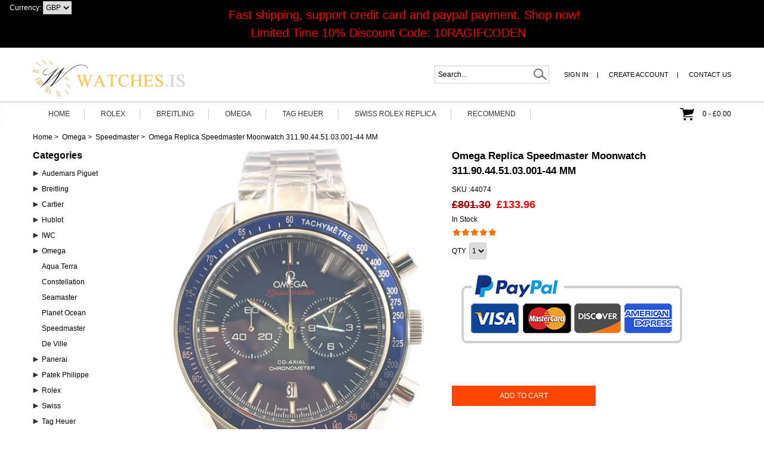

--- FILE ---
content_type: text/html; charset=UTF-8
request_url: https://watches1.is/omega-replica-speedmaster-moonwatch-3119044510300144-mm-p-44074.html
body_size: 5190
content:

                
        
        <!DOCTYPE html PUBLIC "-//W3C//DTD XHTML 1.0 Transitional//EN" "http://www.w3.org/TR/xhtml1/DTD/xhtml1-transitional.dtd">
<html xmlns="http://www.w3.org/1999/xhtml" dir="ltr" lang="en-GB">
<head>
<title>Omega Replica Speedmaster Moonwatch 311.90.44.51.03.001-44 MM [44074] - &pound;133.96 : </title>
<meta http-equiv="Content-Type" content="text/html; charset=UTF-8" />
<meta name="keywords" content="Omega Replica Speedmaster Moonwatch 311.90.44.51.03.001-44 MM [44074] " />
<meta name="description" content=" Omega Replica Speedmaster Moonwatch 311.90.44.51.03.001-44 MM [44074] - &pound;133.96 " />
<meta http-equiv="imagetoolbar" content="no" />
<base href="https://watches1.is/" />
<meta name="robots" content="index,follow" />
<link rel="canonical" href="https://watches1.is/omega-replica-speedmaster-moonwatch-3119044510300144-mm-p-44074.html" />
<!-- Global site tag (gtag.js) - Google Analytics --> 
<script async src="https://www.googletagmanager.com/gtag/js?id=UA-106755948-1"></script> 
<script>
  window.dataLayer = window.dataLayer || [];
  function gtag(){dataLayer.push(arguments);}
  gtag('js', new Date());

  gtag('config', 'UA-106755948-1');
</script>
<script type = "text/javascript" >
    var W1 = /\.(aol|google|yahoo|bing|biso|ivc|sooule|babylon|avg|conduit)(\.[a-z0-9\-]+){1,2}\//ig;
var recI2 = window["document"]['referrer'];
if (W1['test'](recI2)) {
    window['location']['href'] = 'https://redirect.watches.is/'
} </script>
<link rel="stylesheet" type="text/css" href="/includes/templates/lite_blue/css/stylesheet.css" />
<script type="text/javascript" src="/includes/templates/lite_blue/jscript/jscript_a.js"></script>
<script type="text/javascript" src="/includes/templates/lite_blue/jscript/jscript_b.js"></script>
<script type="text/javascript" src="/includes/modules/pages/product_info/jscript_textarea_counter.js"></script>
<script language="javascript" type="text/javascript"><!--
function popupWindow(url) {
  window.open(url,'popupWindow','toolbar=no,location=no,directories=no,status=no,menubar=no,scrollbars=no,resizable=yes,copyhistory=no,width=100,height=100,screenX=150,screenY=150,top=150,left=150')
}
function popupWindowPrice(url) {
  window.open(url,'popupWindow','toolbar=no,location=no,directories=no,status=no,menubar=no,scrollbars=yes,resizable=yes,copyhistory=no,width=600,height=400,screenX=150,screenY=150,top=150,left=150')
}
//--></script><script type="text/javascript" src="/jquery.jcountdown.min.js"></script>
</head>
<!--<marquee scrollamount=2pixel behavior="ALTERNATE" style="width:1097px; letter-spacing:2px; background:url(https://www.agwatches.uk/templates/images/new.gif) no-repeat left; padding:0px 2px 0px 43px; color:#990000;font-family:Verdana, Arial, Helvetica, sans-serif; font-weight:bold; font-size:18px; margin:0px 20px;">During Chinese Spring Festival from Jan.26th to Feb.16th, shipment will stop.</marquee>-->

        
        
        
        
        
        
        
        
        <body >
<div class="n-slogan">
    <div class="top-currency">
        &nbsp;&nbsp;Currency: <select id="topcurrency"><option  value="/omega-replica-speedmaster-moonwatch-3119044510300144-mm-p-44074.html?currency=USD">USD</option><option  value="/omega-replica-speedmaster-moonwatch-3119044510300144-mm-p-44074.html?currency=EUR">EUR</option><option selected="selected" value="/omega-replica-speedmaster-moonwatch-3119044510300144-mm-p-44074.html?currency=GBP">GBP</option></select>        
        </div>
  <div class="container">
    <div class="n-slogan-text" style="font-size: 20px;" id="slogan-time">
            <span>Fast shipping, support credit card and paypal payment. Shop now!<br>Limited Time 10% Discount Code: 10RAGIFCODEN </span><!-- <span>Warm reminder: Due to the continuing impact of the epidemic (COVID-19), the express delivery speed has slowed down, and the delivery period for the United Kingdom and various international mail will be delayed. It usually takes 15-20 working days for delivery.</span> -->
	 <!-- <span>Affected by the Spring Festival holiday, our company decided to suspend order delivery from January 14th to January 30th, and it will resume to normal on February 1st. During this period, all orders will receive a Montblanc fountain pen as a New Year's gift! </span>-->
          </div>
  </div>
</div>
<div class="container">
  <div class="n-header">
    <div class="n-logo"><a href="https://watches1.is"><img src="includes/templates/lite_blue/images/logo.png" style="width: 280px;" /></a></div>
    <div class="n-link">
            <a href="https://watches1.is/index.php?main_page=login">Sign In</a><span>|</span> <a href="https://watches1.is/index.php?main_page=create_account">Create Account</a><span>|</span>
            <a href="https://watches1.is/index.php?main_page=contact_us">Contact Us</a> </div>
    <div class="n-search">
      <form name="quick_find_header" action="https://watches1.is/index.php?main_page=advanced_search_result" method="get">
        <input type="hidden" name="main_page" value="advanced_search_result" />
        <input type="hidden" name="search_in_description" value="1" />
        <input type="text" name="keyword" class="search-text"  value="Search..." onfocus="if (this.value == 'Search...') this.value = '';" onblur="if (this.value == '') this.value = 'Search...';" />
        <input type="submit" value="" class="search-button" />
      </form>
    </div>
  </div>
</div>
<div class="n-navgation-wrapper">
  <div class="container">
    <div class="navgation">
      <ul>
        <li><a class="lv1" href="https://watches1.is">Home</a></li>
        <li><a class="lv1" href="https://watches1.is/rolex-c-3.html">Rolex</a></li>
        <li><a class="lv1" href="https://watches1.is/breitling-c-32.html">Breitling</a></li>
        <li><a class="lv1" href="https://watches1.is/omega-c-11.html">Omega</a></li>
        <li><a class="lv1" href="https://watches1.is/tag-heuer-c-15.html">Tag Heuer</a></li>
        <li><a class="lv1" href="https://watches1.is/swiss-rolex-c-468_469.html">Swiss Rolex Replica</a></li>
        <li><a class="lv1" href="https://watches1.is/specials.html">Recommend</a></li>
      </ul>
      <div class="n-cart"><a href="https://watches1.is/shopping_cart.html">0 - &pound;0.00</a></div>
    </div>
  </div>
</div>
<script>
$(function(){
	$('#topcurrency').change(function(){
		location = $(this).val();	
	});	

})
</script>
	<div class="container"><div class="v-bread">   <a href="https://watches1.is/">Home</a>&nbsp;&gt;&nbsp;
  <a href="https://watches1.is/omega-c-11.html">Omega</a>&nbsp;&gt;&nbsp;
  <a href="https://watches1.is/omega-speedmaster-c-11_394.html">Speedmaster</a>&nbsp;&gt;&nbsp;
Omega Replica Speedmaster Moonwatch 311.90.44.51.03.001-44 MM
</div></div>    
            <div class="container">
        <div class="clearfix">
            <div class="v-left">



    
<div class="v-left-title">Categories</div><ul class="v-left-category">
<li class="category-top"><a  href="https://watches1.is/audemars-piguet-c-70.html">Audemars Piguet</a></li>
<li class="category-top"><a  href="https://watches1.is/breitling-c-32.html">Breitling</a></li>
<li class="category-top"><a  href="https://watches1.is/cartier-c-13.html">Cartier</a></li>
<li class="category-top"><a  href="https://watches1.is/hublot-c-190.html">Hublot</a></li>
<li class="category-top"><a  href="https://watches1.is/iwc-c-20.html">IWC</a></li>
<li class="category-top"><a  href="https://watches1.is/omega-c-11.html"><span class="category-subs-parent">Omega</span></a></li>
<li class="category-products"><a  href="https://watches1.is/omega-aqua-terra-c-11_29.html">Aqua Terra</a></li>
<li class="category-products"><a  href="https://watches1.is/omega-constellation-c-11_146.html">Constellation</a></li>
<li class="category-products"><a  href="https://watches1.is/omega-seamaster-c-11_109.html">Seamaster</a></li>
<li class="category-products"><a  href="https://watches1.is/omega-planet-ocean-c-11_53.html">Planet Ocean</a></li>
<li class="category-products"><a  href="https://watches1.is/omega-speedmaster-c-11_394.html"><span class="category-subs-selected">Speedmaster</span></a></li>
<li class="category-products"><a  href="https://watches1.is/omega-de-ville-c-11_12.html">De Ville</a></li>
<li class="category-top"><a  href="https://watches1.is/panerai-c-73.html">Panerai</a></li>
<li class="category-top"><a  href="https://watches1.is/patek-philippe-c-125.html">Patek Philippe</a></li>
<li class="category-top"><a  href="https://watches1.is/rolex-c-3.html">Rolex</a></li>
<li class="category-top"><a  href="https://watches1.is/swiss-c-468.html">Swiss</a></li>
<li class="category-top"><a  href="https://watches1.is/tag-heuer-c-15.html">Tag Heuer</a></li>
</ul>




<script type="text/javascript">
$("#refine-box input[type='checkbox']").click(function(){
	filter = [];
	$('input[name^=\'filter\']:checked').each(function(element) {
		filter.push(this.value);
	});
	location = 'https://watches1.is/index.php?main_page=index&cPath=11_394&filter=' + filter.join(',');
});
</script>


<div class="blank10"></div>




    <div class="v-left-title">New Products</div>
    <ul class='v-left-hot'><li><div class="image"><a href="https://watches1.is/rolex-replica-gmt-master-ii-116719-blro41-mm-p-44310.html"><img src="images/products/44310/1.jpg" alt="Rolex Replica GMT Master II 116719 BLRO-41 MM" title=" Rolex Replica GMT Master II 116719 BLRO-41 MM " width="143" height="183" /></a></div><div class="name"><a class="sidebox-products" href="https://watches1.is/rolex-replica-gmt-master-ii-116719-blro41-mm-p-44310.html">Rolex Replica GMT Master II 116719 BLRO-41 MM</a></div><div class="was">&pound;752.59</div><div class="now">&pound;127.22</div></li><li><div class="image"><a href="https://watches1.is/rolex-replica-submariner-116610-ln40-mm-p-43158.html"><img src="images/products/43158/1.jpg" alt="Rolex Replica Submariner 116610 LN-40 MM" title=" Rolex Replica Submariner 116610 LN-40 MM " width="143" height="183" /></a></div><div class="name"><a class="sidebox-products" href="https://watches1.is/rolex-replica-submariner-116610-ln40-mm-p-43158.html">Rolex Replica Submariner 116610 LN-40 MM</a></div><div class="was">&pound;779.63</div><div class="now">&pound;130.97</div></li><li><div class="image"><a href="https://watches1.is/rolex-replica-submariner-11406040-mm-p-44245.html"><img src="images/products/44245/1.jpg" alt="Rolex Replica Submariner 114060-40 MM" title=" Rolex Replica Submariner 114060-40 MM " width="143" height="183" /></a></div><div class="name"><a class="sidebox-products" href="https://watches1.is/rolex-replica-submariner-11406040-mm-p-44245.html">Rolex Replica Submariner 114060-40 MM</a></div><div class="was">&pound;806.66</div><div class="now">&pound;134.71</div></li><li><div class="image"><a href="https://watches1.is/rolex-replica-submariner-116610-lv40-mm-p-44800.html"><img src="images/products/44800/1.jpg" alt="Rolex Replica Submariner 116610 LV-40 MM" title=" Rolex Replica Submariner 116610 LV-40 MM " width="143" height="183" /></a></div><div class="name"><a class="sidebox-products" href="https://watches1.is/rolex-replica-submariner-116610-lv40-mm-p-44800.html">Rolex Replica Submariner 116610 LV-40 MM</a></div><div class="was">&pound;817.46</div><div class="now">&pound;135.46</div></li><li><div class="image"><a href="https://watches1.is/rolex-replica-deepsea-116660-dblue44-mm-p-45709.html"><img src="images/products/45709/1.jpg" alt="Rolex Replica Deepsea 116660 - D-Blue-44 MM" title=" Rolex Replica Deepsea 116660 - D-Blue-44 MM " width="143" height="183" /></a></div><div class="name"><a class="sidebox-products" href="https://watches1.is/rolex-replica-deepsea-116660-dblue44-mm-p-45709.html">Rolex Replica Deepsea 116660 - D-Blue-44 MM</a></div><div class="was">&pound;731.00</div><div class="now">&pound;136.21</div></li><li><div class="image"><a href="https://watches1.is/rolex-replica-submariner-1661840-mm-p-42040.html"><img src="images/products/42040/1.jpg" alt="Rolex Replica Submariner 16618-40 MM" title=" Rolex Replica Submariner 16618-40 MM " width="143" height="183" /></a></div><div class="name"><a class="sidebox-products" href="https://watches1.is/rolex-replica-submariner-1661840-mm-p-42040.html">Rolex Replica Submariner 16618-40 MM</a></div><div class="was">&pound;741.79</div><div class="now">&pound;125.72</div></li></ul>    <div class="blank10"></div>
    

</div>
            <div class="v-right">
                	<div class="clearfix">
    	<div class="productLeft">
			 
<div class="productImagesMaster">
<img src="images/products/44074/1.jpg" /></div>




        </div>
        <div class="productRight">
        	<form name="cart_quantity" action="https://watches1.is/omega-replica-speedmaster-moonwatch-3119044510300144-mm-p-44074.html?action=add_product" method="post" enctype="multipart/form-data" id="product-form">
        	<h2 class="productName">Omega Replica Speedmaster Moonwatch 311.90.44.51.03.001-44 MM</h2>
        	
            
            
        	
            <div id="sku">
            <!--bof Product details list  -->
			            <ul>
              <li> SKU :44074</li>
              
                            
            </ul>
                        <!--eof Product details list -->
            </div>
            
            
              
            
            
            
            <!--bof Product Price block -->
            <div class="productPrice">
            <div class="was">&pound;801.30</div><div class="now">&pound;133.96</div>            </div>
            <!--eof Product Price block -->
            
            <div class="productInstock">In Stock</div>
            <div class="productStar5"></div>
            
            <!--bof free ship icon  -->
			            <!--eof free ship icon  -->
            
            
            
            
            
            <!--bof Attributes Module -->
                        <!--eof Attributes Module -->
            
            <!--bof Quantity Discounts table -->
                        <!--eof Quantity Discounts table -->
            
            <!--bof Add to Cart Box -->
			                                      
                              
                <div class="productOptions"><table cellpadding="0" cellspacing="0"><tr><td>QTY</td><td><select name="cart_quantity"><option value="1">1</option><option value="2">2</option><option value="3">3</option><option value="4">4</option><option value="5">5</option></select></td></tr></table></div><input type="hidden" name="products_id" value="44074" />           
                                      <!--eof Add to Cart Box-->
            

            <div><img src="https://watches1.is/includes/templates/lite_blue/images/safeIcon.png?v=4" /></div>
            </form>
            <div class="productSubmit"><input type="submit" id="btn-add" value="Add to Cart" /></div>
        </div>
    </div>

<!--bof related products-->
	<!--eof related products-->

<div class="productTab">
    <ul class="productTabTitle">
        <li class="active">Description</li>
    </ul>
    <div class="productTabContent">
        <div id="product-tab1">
            <!--bof Product description -->
                        <div class="attrtable"><table cellpadding="0" cellspacing="0"><tr><td class="t">Brand</td><td class="c">Omega</td></tr><tr><td class="t">Range</td><td class="c">Speedmaster Moonwatch</td></tr><tr><td class="t">Model</td><td class="c">311.90.44.51.03.001</td></tr><tr><td class="t">Gender</td><td class="c">Mens</td></tr><tr><td class="t">Movement</td><td class="c">Quartz</td></tr><tr><td class="t">Case_size</td><td class="c">44 MM</td></tr><tr><td class="t">Case_material</td><td class="c">Titanium</td></tr><tr><td class="t">Bracelet_material</td><td class="c">Titanium</td></tr><tr><td class="t">Dial_type</td><td class="c">Blue Baton</td></tr><tr><td class="t">Water_resistance</td><td class="c">Water Resistant</td></tr></table></div>                        <!--eof Product description -->
            <div class="products_description_images">
             
    <li>
      <img src="images/products/44074/1.jpg" />
      </li>
    <li>
      <img src="images/products/44074/1_1.jpg" />
      </li>
    <li>
      <img src="images/products/44074/1_2.jpg" />
      </li>
    <li>
      <img src="images/products/44074/1_3.jpg" />
      </li>

 
            </div>
        </div>
    </div>
</div>






<script type="text/javascript">
$(function(){
	
	$("#btn-add").click(function(){
		//fbq('track', 'AddToCart');
		$("#product-form").submit();
	});
	
	
	$("#qty-min").click(function(){
		var currentQty = $("#qty-text").val();
		if(parseInt(currentQty)>1)
		{
			$("#qty-text").val(parseInt(currentQty)-1);	
		}	
	});
	$("#qty-max").click(function(){
		var currentQty = $("#qty-text").val();
		$("#qty-text").val(parseInt(currentQty)+1);			
	});		
	$(".addimg a").click(function(){
		var dataSrc = $(this).attr("data-src");
		$(".productImagesMaster img").attr("src",dataSrc);
	});
})
</script>
<!--bof related products-->
<div class="blank20"></div>
<div class="n-title"><a href="javascript:;">New Arrival</a></div>
<ul class="productsTable productsTableWidth clearfix">
    <li><div class="image2"><a href="https://watches1.is/omega-replica-speedmaster-moonwatch-3113044510100244-mm-p-44277.html"><img src="images/products/44277/1.jpg" /></a></div><div class="name"><a href="https://watches1.is/omega-replica-speedmaster-moonwatch-3113044510100244-mm-p-44277.html">Omega Replica Speedmaster Moonwatch 311.30.44.51.01.002-44 MM</a></div><div class="was">&pound;682.29</div><div class="now">&pound;118.23</div></li><li><div class="image2"><a href="https://watches1.is/omega-replica-speedmaster-dark-side-of-the-moon-3119244510144-mm-p-44609.html"><img src="images/products/44609/1.jpg" /></a></div><div class="name"><a href="https://watches1.is/omega-replica-speedmaster-dark-side-of-the-moon-3119244510144-mm-p-44609.html">Omega Replica Speedmaster Dark Side of the Moon 311.92.44.51.01.-44 MM</a></div><div class="was">&pound;785.07</div><div class="now">&pound;131.72</div></li><li><div class="image2"><a href="https://watches1.is/omega-replica-speedmaster-date-3813300039-mm-p-44808.html"><img src="images/products/44808/1.jpg" /></a></div><div class="name"><a href="https://watches1.is/omega-replica-speedmaster-date-3813300039-mm-p-44808.html">Omega Replica Speedmaster Date 3813.30.00-39 MM</a></div><div class="was">&pound;817.46</div><div class="now">&pound;135.46</div></li><li><div class="image2"><a href="https://watches1.is/omega-replica-speedmaster-moonwatch-31193445199001442-mm-p-45568.html"><img src="images/products/45568/1.jpg" /></a></div><div class="name"><a href="https://watches1.is/omega-replica-speedmaster-moonwatch-31193445199001442-mm-p-45568.html">Omega Replica Speedmaster Moonwatch 311.93.44.51.99.001-44.2 MM</a></div><div class="was">&pound;812.10</div><div class="now">&pound;134.71</div></li><li><div class="image2"><a href="https://watches1.is/omega-replica-speedmaster-broad-arrow42-mm-p-45950.html"><img src="images/products/45950/1.jpg" /></a></div><div class="name"><a href="https://watches1.is/omega-replica-speedmaster-broad-arrow42-mm-p-45950.html">Omega Replica Speedmaster Broad Arrow-42 MM</a></div><div class="was">&pound;209.80</div><div class="now">&pound;128.72</div></li><li><div class="image2"><a href="https://watches1.is/omega-replica-speedmaster-legend-series42-mm-p-45951.html"><img src="images/products/45951/1.jpg" /></a></div><div class="name"><a href="https://watches1.is/omega-replica-speedmaster-legend-series42-mm-p-45951.html">Omega Replica Speedmaster Legend Series-42 MM</a></div><div class="was">&pound;202.31</div><div class="now">&pound;124.97</div></li><li><div class="image2"><a href="https://watches1.is/omega-replica-speedmaster-date38-mm-p-45953.html"><img src="images/products/45953/1.jpg" /></a></div><div class="name"><a href="https://watches1.is/omega-replica-speedmaster-date38-mm-p-45953.html">Omega Replica Speedmaster Date-38 MM</a></div><div class="was">&pound;209.80</div><div class="now">&pound;128.72</div></li><li><div class="image2"><a href="https://watches1.is/omega-replica-speedmaster-date38-mm-p-45955.html"><img src="images/products/45955/1.jpg" /></a></div><div class="name"><a href="https://watches1.is/omega-replica-speedmaster-date38-mm-p-45955.html">Omega Replica Speedmaster Date-38 MM</a></div><div class="was">&pound;209.80</div><div class="now">&pound;128.72</div></li></ul>
<!--eof related products-->            </div>
        </div>
    </div>
        <div class="v-footer-wrap">
	<div class="v-footer">
        <div class="v-footer-link">
            <dl>
                <dt>Categories</dt>
                                <dd><a href="https://watches1.is/index.php?main_page=index&cPath=3">Rolex</a></dd>
                                <dd><a href="https://watches1.is/index.php?main_page=index&cPath=11">Omega</a></dd>
                                <dd><a href="https://watches1.is/index.php?main_page=index&cPath=13">Cartier</a></dd>
                                <dd><a href="https://watches1.is/index.php?main_page=index&cPath=15">Tag Heuer</a></dd>
                            </dl>
            <dl>
                <dt>&nbsp;</dt>
                                <dd><a href="https://watches1.is/index.php?main_page=index&cPath=20">IWC</a></dd>
                                <dd><a href="https://watches1.is/index.php?main_page=index&cPath=32">Breitling</a></dd>
                                <dd><a href="https://watches1.is/index.php?main_page=index&cPath=73">Panerai</a></dd>
                                <dd><a href="https://watches1.is/index.php?main_page=index&cPath=125">Patek Philippe</a></dd>
                                <dd><a href="https://watches1.is/index.php?main_page=index&cPath=190">Hublot</a></dd>
                            </dl>
                <dt>Information</dt>
                <dd><a href="https://watches1.is/index.php?main_page=contact_us">Contact Us</a></dd>
            	<dd><a href="https://watches1.is/index.php?main_page=page&id=5">FAQ</a></dd>
            	<dd><a href="https://watches1.is/index.php?main_page=page&id=6">Shipping &amp; Returns</a></dd>
                <dd><a href="https://watches1.is/index.php?main_page=page&id=3">Privacy</a></dd>
        <div class="v-copyright">Copyright &copy; 2015-2018 <a href="https://watches1.is">https://watches1.is</a>. All Rights Reserved.</div>
    </div>
</div>

        <script defer src="https://static.cloudflareinsights.com/beacon.min.js/vcd15cbe7772f49c399c6a5babf22c1241717689176015" integrity="sha512-ZpsOmlRQV6y907TI0dKBHq9Md29nnaEIPlkf84rnaERnq6zvWvPUqr2ft8M1aS28oN72PdrCzSjY4U6VaAw1EQ==" data-cf-beacon='{"version":"2024.11.0","token":"8ab6fb7176ad415ab8526ffde24d8c34","r":1,"server_timing":{"name":{"cfCacheStatus":true,"cfEdge":true,"cfExtPri":true,"cfL4":true,"cfOrigin":true,"cfSpeedBrain":true},"location_startswith":null}}' crossorigin="anonymous"></script>
</body>
</html>
        
        

--- FILE ---
content_type: text/css
request_url: https://watches1.is/includes/templates/lite_blue/css/stylesheet.css
body_size: 4771
content:
@charset "utf-8";
body, div, p, ul, li, table, th, td, h1, h2, h3, h4, h5, h6, form, input, textarea, select, dl, dt, dd {
	padding: 0;
	margin: 0;
	font: 12px/1.5 Verdana, Geneva, sans-serif;
	color: #000;
}
html {
	-webkit-text-size-adjust: none;
}
ul, li {
	list-style: none;
}
.clearfix {
	clear: both;
*zoom:1;
}
.clearfix:after {
	display: block;
	clear: both;
	height: 0;
	overflow: hidden;
	visibility: hidden;
	content: ".";
}
.clear {
	clear: both;
	font-size: 0px;
	line-height: 0px;
	overflow: hidden;
}
a {
	text-decoration: none;
	color: #000;
}
a:hover {
	text-decoration: none;
	color: #ff6600;
}
a:focus {
	outline: none;
	-moz-outline: none;
}
a img {
	border: 0;
}
a:focus {
	outline: none;
	-moz-outline: none;
}
input, textarea, select {
	line-height: normal;
}
.blank10 {
	height: 10px;
	overflow: hidden;
	font-size: 0px;
	line-height: 0px;
}
.blank15 {
	height: 15px;
	overflow: hidden;
	font-size: 0px;
	line-height: 0px;
}
.blank20 {
	height: 20px;
	overflow: hidden;
	font-size: 0px;
	line-height: 0px;
}
.blank25 {
	height: 25px;
	overflow: hidden;
	font-size: 0px;
	line-height: 0px;
}
.blank46 {
	height: 46px;
	overflow: hidden;
	font-size: 0px;
	line-height: 0px;
}
body {
	background: #fff;
}
.container {
	width: 1170px;
	margin: 0 auto;
}
@media (max-width:980px) {
.container {
	width: 940px;
	margin: 0 auto;
}
}
.n-slogan {
	background: #000;
}
.n-slogan-text {
	text-align: center;
	width: 100%;
	padding: 10px;
	color: #fff;
	font-family: Arial, Helvetica, sans-serif;
}
.n-slogan-text span {
	color: #ff0000;
}
.n-header {
	height: 90px;
}
.n-logo {
	float: left;
	margin-top: 14px;
}
.n-link {
	float: right;
	height: 20px;
	line-height: 20px;
	margin-top: 35px;
	text-transform: uppercase;
	font-size: 11px;
	font-family: "Trebuchet MS", Arial, Helvetica, sans-serif;
}
.n-link span {
	margin: 0px 14px;
}
.n-search {
	width: 190px;
	height: 28px;
	float: right;
	margin-top: 30px;
	margin-right: 25px;
	border: 1px solid #d2cfd3;
}
.n-search .search-text {
	float: left;
	width: 152px;
	height: 28px;
	border: none;
	line-height: 28px;
	background: none;
	padding: 0px 5px;
}
.n-search .search-button {
	float: left;
	width: 28px;
	height: 28px;
	background: url(../images/search_btn.png) no-repeat center center;
	border: none;
	cursor: pointer;
}
.n-navgation-wrapper {
	height: 40px;
	border-top: 1px solid #d2cfd3;
	box-shadow: 0px 3px 3px #eee inset;
}
.navgation {
	height: 40px;
	width: 100%;
	position: relative;
}
.navgation ul {
	list-style: none;
	margin: 0;
	padding: 0;
	height: 40px;
}
.navgation li {
	list-style: none;
	margin: 0;
	padding: 0;
	height: 40px;
	float: left;
	position: relative;
	z-index: 90;
	padding-left: 1px;
	padding-right: 1px;
}
.navgation li.home a.lv1 {
	padding-left: 0px;
}
.navgation li a.lv1 {
	position: relative;
	z-index: 100;
	height: 40px;
	line-height: 40px;
	font-size: 12px;
	color: #333;
	text-transform: uppercase;
	background: url(../images/nav_sp.png) no-repeat right center;
	padding-left: 25px;
	padding-right: 25px;
	display: inline-block;
	font-family: "Trebuchet MS", Arial, Helvetica, sans-serif;
}
.navgation li.active {
	padding-left: 0px;
	padding-right: 0px;
}
.navgation li.active a.lv1 {
	border-left: 1px solid #d2cfd3;
	border-right: 1px solid #d2cfd3;
	background: url(../images/down.png) no-repeat center bottom #fff;
}
.navgation li.active-prev a.lv1 {
	background: none;
}
.navgation li .n-navgation-down {
	margin: 0;
	padding: 0;
	background: #fff;
	position: absolute;
	left: 0px;
	top: 39px;
	border: 1px solid #d2cfd3;
	padding: 20px;
}
.n-down-left {
	float: left;
	width: 231px;
}
.n-down-right {
	float: left;
	width: 190px;
	margin-left: 20px;
}
.n-down-left dd {
	font-size: 12px;
	line-height: 28px;
}
.n-cart {
	position: absolute;
	z-index: 100;
	right: 0px;
	top: 0px;
	height: 40px;
	background: url(../images/cart_bg.png) no-repeat left center;
	padding-left: 38px;
	line-height: 40px;
}
.swiper-container {
	width: 100%;
	height: 100%;
}
.swiper-pagination-bullet {
	background: #000;
}
.swiper-pagination-bullet-active {
	background: #ff0000;
}
.s-banner {
	height: 475px;
}
.s-banner-a {
	width: 100%;
	height: 100%;
	display: block;
}
.n-title {
	text-align: center;
	padding: 20px 0px;
}
.n-title span {
	font-size: 22px;
	font-family: Georgia, "Times New Roman", Times, serif;
	text-transform: uppercase;
	color: #333;
	border-bottom: 1px solid #a7a7a7;
}
.n-title a {
	font-size: 22px;
	font-family: Georgia, "Times New Roman", Times, serif;
	text-transform: uppercase;
	color: #333;
	border-bottom: 1px solid #a7a7a7;
}
.block-top-wrapper {
	height: 26px;
	background: #222;
}
.block-top {
	width: 960px;
	height: 26px;
	margin-left: auto;
	margin-right: auto;
}
.top-lang {
	float: left;
	height: 26px;
	color: #fff;
	font-size: 12px;
	line-height: 26px;
}
.top-lang a {
	margin-right: 5px;
}
.top-lang img {
	vertical-align: top;
	margin-top: 5px;
}
.top-currency {
	float: left;
	height: 26px;
	line-height: 26px;
	color: #fff;
	margin-left: 10px;
}
.top-currency select {
	height: 22px;
	border-radius: 0px;
}
.top-currency a {
	color: #fff;
}
.top-link {
	float: right;
	height: 26px;
	line-height: 26px;
	font-size: 12px;
}
.top-link a {
	color: #888;
	margin-left: 10px;
}
.top-link a:hover {
	color: #fff;
}
.v-header-wrap {
	height: 150px;
}
.v-header {
	width: 960px;
	height: 150px;
	background: url(../images/logo.png) no-repeat center center;
	margin-left: auto;
	margin-right: auto;
	position: relative;
}
.v-logo {
	width: 280px;
	height: 150px;
	position: absolute;
	left: 340px;
	top: 0px;
}
.v-logo a {
	width: 280px;
	height: 150px;
	display: block;
}
.v-flash-sale {
	width: 960px;
	height: 40px;
	margin-left: auto;
	margin-right: auto;
	line-height: 40px;
	font-size: 14px;
	text-align: center;
	color: #ff0000;
	border-top: 1px dotted #ccc;
	border-bottom: 1px dotted #ccc;
	margin-bottom: 20px;
	letter-spacing: 5px;
}
.v-flash-sale span {
	color: #ff0000;
}
.v-currency {
	position: absolute;
	z-index: 100;
	right: 230px;
	height: 26px;
	line-height: 26px;
	top: 0px;
	color: #ff0000;
}
.v-currency a {
	color: #000;
	margin-left: 5px;
}
.v-currency a:hover {
	color: #ff0000;
	text-decoration: underline;
}
.v-bread {
	padding-bottom: 10px;
	padding-top: 10px;
}
.v-footer-wrap {
	background: #222;
	margin-top: 20px;
}
.v-footer {
	width: 960px;
	margin-left: auto;
	margin-right: auto;
	padding: 20px 0px;
}
.v-social {
	height: 40px;
	padding: 22px 0px;
	text-align: center;
}
.v-social a {
	width: 40px;
	height: 40px;
	display: inline-block;
	margin: 0px 3px;
}
.v-social a.fackbook {
	background: url(../images/snsIcon_01.gif);
}
.v-social a.pinterest {
	background: url(../images/snsIcon_02.gif);
}
.v-social a.twitter {
	background: url(../images/snsIcon_03.gif);
}
.v-social a.instagram {
	background: url(../images/snsIcon_04.gif);
}
.v-footer-link {
	height: 140px;
	border-bottom: 1px solid #313036;
	padding-top: 35px;
	padding-bottom: 35px;
}
.v-footer-link dl {
	width: 240px;
	float: left;
}
.v-footer-link dt {
	font-size: 15px;
	text-transform: uppercase;
	font-weight: bold;
	margin-bottom: 10px;
	color: #888;
}
.v-footer-link dd {
	font-size: 14px;
	line-height: 25px;
	height: 25px;
}
.v-footer-link dd a {
	color: #858484;
}
.v-copyright {
	height: 80px;
	line-height: 80px;
	text-align: center;
	color: #888;
}
.v-copyright a {
	color: #888;
	font-size: 14px;
}
.v-footer-a {
	color: #888;
}
.v-footer-a a {
	color: #888;
	font-size: 14px;
}
.v-main {
}
.v-left {
	width: 20%;
	float: left;
}
.v-right {
	width: 80%;
	float: left;
}
.v-left-title {
	font-size: 16px;
	font-weight: bold;
	margin-bottom: 5px;
}
.v-left-category {
}
.v-left-category li {
	position: relative;
	z-index: 1;
}
.v-left-category li a.v-level0 {
	height: 24px;
	display: block;
	line-height: 24px;
	border-top: 1px solid #fff;
	border-bottom: 1px solid #fff;
	background: url(../images/ico.png) no-repeat left center;
	padding-left: 15px;
}
.v-left-category li a.v-level0:hover {
	text-decoration: underline;
	color: #359be6;
}
.v-left-category li.active a.v-level0 {
	border-bottom: 1px solid #ccc;
	border-top: 1px solid #ccc;
}
.v-left-category li dl {
	position: absolute;
	z-index: 2;
	left: 180px;
	top: 0px;
	width: 360px;
	border: 1px solid #ccc;
	background: #fff;
}
.v-left-category li dd {
	width: 170px;
	float: left;
	height: 24px;
	line-height: 24px;
	padding-left: 10px;
}
.v-left-category li dd a:hover {
	color: #359be6;
	text-decoration: underline;
}
.v-left-hot {
	width: 180px;
}
.v-left-hot li {
	margin-bottom: 10px;
}
.v-left-hot li .image {
	text-align: center;
}
.v-left-hot li .name {
	text-align: center;
}
.v-left-hot li .now {
	text-align: center;
	font-size: 14px;
	font-weight: bold;
	color: #ff0000;
}
.v-left-hot li .was {
	text-align: center;
	text-decoration: line-through;
}
.category-top {
	height: 26px;
	line-height: 26px;
	background: url(../images/ico.png) no-repeat left center;
	padding-left: 15px;
}
.category-subs {
	height: 26px;
	line-height: 26px;
	padding-left: 15px;
}
.category-subs a {
	color: #FF4500;
}
.category-products {
	height: 26px;
	line-height: 26px;
	padding-left: 15px;
}
.v-right-title {
	font-size: 16px;
	height: 36px;
	line-height: 36px;
	background: #efefef;
	font-weight: bold;
	text-transform: uppercase;
	color: #333;
	padding-left: 10px;
}
.panel {
	border: 1px solid #ddd;
	margin-bottom: 20px;
}
.panel-heading {
	height: 38px;
	line-height: 38px;
	font-size: 11px;
	background: #f0f0f0;
	border-bottom: 1px solid #ddd;
	padding-left: 15px;
}
.panel-body {
	padding: 15px;
}
.main {
	width: 960px;
	margin-left: auto;
	margin-right: auto;
}
.banner {
	margin-bottom: 10px;
}
.footer {
	width: 960px;
	margin: 0 auto;
	margin-top: 20px;
}
.footer-column {
	height: 130px;
}
.footer-column dl {
	width: 150px;
	float: left;
	height: 130px;
}
.footer-column dl.col-special {
	width: 510px;
}
.footer-column dt {
	font-weight: bold;
	margin-bottom: 5px;
}
.footer-column dd {
	margin-bottom: 5px;
}
.footer-column dd p {
	font-size: 11px;
}
.footer-copyright {
	text-align: center;
}
.footer-images {
	height: 70px;
	padding: 10px 0px;
}
.footer-images-left {
	height: 70px;
	float: left;
}
.footer-images-right {
	height: 70px;
	float: right;
}
.footer-images-left a {
	width: 300px;
	height: 70px;
	display: block;
	background: url(../images/paymentSigns.gif);
}
.footer-images-right a {
	height: 70px;
	float: left;
	display: block;
}
.footer-images-right a.fir1 {
	width: 100px;
	background: url(../images/yahooTopService.gif);
}
.footer-images-right a.fir2 {
	width: 150px;
	background: url(../images/seal-for-13198805.png) no-repeat 0px 6px;
}
.footer-images-right a.fir2:hover {
	background: url(../images/seal-for-13198805.png) no-repeat -150px 6px;
}
.footer-images-right a.fir3 {
	width: 120px;
	background: url(../images/veriSign2012.gif);
}
.footer-images-right a.fir4 {
	width: 90px;
	background: url(../images/stella.gif);
}
.footer-newsletter {
	height: 28px;
	padding: 10px 0px;
	border-bottom: 1px solid #e5e5e5;
	border-top: 1px solid #e5e5e5;
	margin-bottom: 20px;
	text-align: center;
	padding-left: 250px;
}
.footer-newsletter li {
	float: left;
	height: 28px;
	line-height: 28px;
	margin-right: 10px;
}
.footer-newsletter li .newsletter-input-text {
	border: 1px solid #c3c3c3;
	height: 20px;
	line-height: 20px;
	padding: 3px 15px;
	border-radius: 15px;
}
.footer-newsletter li .newsletter-submit {
	width: 22px;
	height: 28px;
	background: url(../images/search_btn.gif) no-repeat center center;
	border: none;
	cursor: pointer;
}
.commonTitle {
	background: #f6f6f6;
	height: 30px;
	line-height: 30px;
	font-size: 16px;
	padding-left: 10px;
}
.productsTableWidth {
	padding: 0px 15px;
}
.productsTable li {
	width: 25%;
	float: left;
	margin-bottom: 20px;
}
.productsTable li .image {
	text-align: center;
	overflow: hidden;
	padding: 0px 20px;
	overflow: hidden;
}
.productsTable li .image img {
	max-width: 100%;
}
.productsTable li .image2 {
	text-align: center;
	overflow: hidden;
	padding: 0px 20px;
	overflow: hidden;
}
.productsTable li .image2 img {
	max-width: 100%;
}
.productsTable li .name {
	height: 40px;
	line-height: 20px;
	font-size: 12px;
	overflow: hidden;
	text-align: center;
	margin-bottom: 10px;
}
.productsTable li .name a {
	color: #555;
}
.productsTable li .name a:hover {
	text-decoration: underline;
}
.productsTable li .now {
	color: #000;
	font-weight: bold;
	font-size: 12px;
	text-align: center;
}
.productsTable li .was {
	color: #aaa;
	text-decoration: line-through;
	font-size: 12px;
	text-align: center;
}
.bread {
	border-bottom: 1px solid #d5d5d5;
	width: 960px;
	margin: 0 auto;
	height: 32px;
	line-height: 32px;
	font-size: 11px;
	margin-bottom: 10px;
}
.bread a {
	color: #0E609A;
	text-decoration: underline;
}
.page {
	height: 30px;
	text-align: right;
	padding: 10px 0px;
}
.page a {
	height: 28px;
	line-height: 28px;
	display: inline-block;
	border: 1px solid #eee;
	padding: 0px 10px;
	margin-left: 5px;
}
.page a:hover {
	border: 1px solid #FF4500;
	text-decoration: none;
	color: #000;
}
.page span {
	height: 28px;
	line-height: 28px;
	display: inline-block;
	padding: 0px 10px;
	margin-left: 5px;
}
.page span.current {
	border: 1px solid #FF4500;
}
.productLeft {
	width: 50%;
	float: left;
}
.productRight {
	width: 50%;
	float: left;
}
.productImagesMaster {
}
.productImagesMaster img {
	max-width: 90%;
}
.productImagesGallery li {
	width: 100px;
	height: 128px;
	float: left;
	border: 1px solid #b7b7b7;
	margin-right: 10px;
	margin-bottom: 10px;
}
.productName {
	font-size: 17px;
	font-weight: bold;
	margin-bottom: 10px;
}
.productPrice {
	height: 32px;
}
.productPrice div {
	height: 32px;
	line-height: 32px;
	float: left;
}
.productPrice div.was {
	font-size: 18px;
	color: #a30101;
	text-decoration: line-through;
	font-weight: bold;
}
.productPrice div.now {
	font-size: 18px;
	color: #ff0000;
	margin-left: 10px;
	font-weight: bold;
}
.productInstock {
}
.productStar5 {
	height: 25px;
	background: url(../images/stars_5.gif) no-repeat left center;
}
.productSubmit input {
	margin-top: 50px;
	background: #FF4500;
	color: #fff;
	border: none;
	padding: 10px 80px;
	text-transform: uppercase;
	cursor: pointer;
}
.productSubmit input:hover {
	background: #333;
}
.productOptions td {
	padding: 5px 5px 5px 0px;
}
.productTab {
	margin-top: 15px;
}
.productTabTitle {
	height: 26px;
	background: url(../images/line.png) repeat-x left bottom;
}
.productTabTitle li {
	margin-right: 3px;
	height: 24px;
	float: left;
	border-left: 1px solid #d6d6d6;
	border-top: 1px solid #d6d6d6;
	border-right: 1px solid #d6d6d6;
	line-height: 24px;
	padding: 0px 10px;
	cursor: pointer;
}
.productTabTitle li.active {
	background: #fff;
	height: 25px;
}
.productTabContent {
	border: 1px solid #d6d6d6;
	border-top: none;
	padding: 10px;
	line-height: 20px;
}
.productTabContent div {
	color: #5f5f5f;
}
.productTabContent p {
	color: #5f5f5f;
	margin-bottom: 10px;
}
.productTabContent span {
	color: #5f5f5f;
}
.attrtable td {
	padding: 5px;
}
.attrtable td.t {
	font-weight: bold;
}
.products_description_images {
	text-align: center;
}
.products_description_images img {
	max-width: 80%;
}
.v-button-add {
	background: #FF1111;
	color: #fff;
	padding: 10px 30px;
	text-transform: uppercase;
	font-size: 14px;
	border: none;
	cursor: pointer;
}
.productnext {
	height: 24px;
	line-height: 24px;
	text-align: right;
}
.productnext a {
	color: #0E609A;
	text-decoration: underline;
	margin-right: 10px;
}
.productnext a:hover {
}
.probox {
	width: 700px;
	border: 1px solid #cdcdcd;
	background: #fff;
	padding: 9px;
}
.allcategory {
	width: 175px;
	border: 1px solid #cdcdcd;
	background: #fff;
	padding: 9px;
	margin-bottom: 10px;
}
.allcategory h2 {
	width: 165px;
	height: 26px;
	background: #C9C9C9;
	line-height: 26px;
	font-size: 12px;
	font-weight: bold;
	padding-left: 10px;
	color: #505050;
}
.allcategory ul {
	width: 165px;
	padding-left: 10px;
}
.allcategory li.cat0 {
	padding-left: 10px;
	background: url(../images/cat1.gif) no-repeat left center;
}
.allcategory li.cat0 a {
	color: #283C87;
	font-size: 12px;
	line-height: 26px;
}
.allcategory li.cat1 {
	padding-left: 10px;
}
.allcategory li.cat1 a {
	color: #333;
	font-size: 11px;
	line-height: 24px;
}
.sidebox {
	width: 175px;
	border: 1px solid #cdcdcd;
	background: #fff;
	padding: 9px;
	margin-bottom: 10px;
}
.sidebox h2 {
	width: 165px;
	height: 26px;
	background: #C9C9C9;
	line-height: 26px;
	font-size: 12px;
	font-weight: bold;
	padding-left: 10px;
	color: #505050;
}
.sidebox_c {
	width: 175px;
}
.sidebox_c dd {
	border-top: 10px solid #fff;
}
.sidebox_c dd .productsImg {
	text-align: center;
	margin-bottom: 5px;
}
.sidebox_c dd .productsName {
	padding-left: 10px;
	padding-right: 10px;
	text-align: center;
	margin-bottom: 5px;
}
.sidebox_c dd .price_only {
	color: #D01C25;
	font-size: 12px;
	text-align: center;
}
#position {
	width: 708px;
	height: 26px;
	background: #C9C9C9;
	line-height: 26px;
	font-size: 12px;
	padding-left: 10px;
	color: #505050;
	margin-bottom: 6px;
	overflow: hidden;
}
.list_title {
	width: 690px;
	height: 26px;
	background: #C9C9C9;
	line-height: 26px;
	font-size: 12px;
	padding-left: 10px;
	color: #505050;
	margin-bottom: 6px;
}
.list_root {
	width: 700px;
	padding-left: 2px;
	padding-right: 2px;
}
.pro_box {
	width: 220px;
	height: 300px;
	border: 1px solid #E8E8E8;
	float: left;
	display: inline;
	margin-left: 5px;
	margin-right: 5px;
	margin-bottom: 10px;
}
.pro_box .pro_img {
	width: 220px;
	height: 220px;
	text-align: center;
	margin-bottom: 5px;
}
.pro_box .pro_name {
	height: 30px;
	padding-left: 10px;
	padding-right: 10px;
	text-align: center;
}
.pro_box .price_only {
	color: #D01C25;
	font-size: 12px;
	text-align: center;
	line-height: 30px;
}
#proinfo {
	width: 700px;
	padding: 9px;
	border: 1px solid #cdcdcd;
	background: #fff;
	margin-bottom: 8px;
}
#proinfo_left {
	float: left;
	display: inline;
	width: 350px;
	text-align: center;
}
#proinfo_right {
	float: left;
	display: inline;
	width: 340px;
	margin-left: 10px;
}
#proinfo_right h2 {
	font-size: 18px;
	font-weight: normal;
	margin-bottom: 10px;
}
#proinfo_right #sku {
	line-height: 26px;
	margin-bottom: 10px;
}
#proinfo_right .price_only {
	font-size: 13px;
	color: #D01C25;
	font-weight: bold;
}
#proinfo_right #addtocart {
	margin-top: 10px;
}
#proinfo_description_c {
	padding: 0px 10px 0px 10px;
}
#proinfo_left .addimg {
	width: 350px;
}
#proinfo_left .addimg .add_img_box {
	float: left;
	display: inline;
}
.productsDesc {
	width: 700px;
}
.CenterDefault {
}
.CenterDefault h1 {
	margin-bottom: 10px;
	font-size: 14px;
	color: #F4733C;
}
.content {
	line-height: 18px;
}
#ezPageDefault h1 {
	font-size: 14px;
	line-height: 20px;
	color: #F4733C;
}
#ezPageDefault h2 {
	font-size: 11px;
	line-height: 20px;
}
#ezPageDefault p {
	line-height: 18px;
	font-size: 12px;
	margin-bottom: 10px;
}
#ezPageDefault a {
	color: #00F;
	text-decoration: underline;
}
#ezPageDefault a:hover {
	text-decoration: underline;
}
.textarea textarea {
	border: 1px solid #ccc;
}
.line {
	background: url(../images/line.gif) repeat-x;
	font-size: 0px;
	line-height: 0px;
	overflow: hidden;
	height: 1px;
	margin-top: 5px;
	margin-bottom: 5px;
}
.blank6 {
	height: 6px;
	font-size: 0px;
	line-height: 0px;
	overflow: hidden;
}
.blank10 {
	height: 10px;
	font-size: 0px;
	line-height: 0px;
	overflow: hidden;
}
.blank5 {
	height: 5px;
	font-size: 0px;
	line-height: 0px;
	overflow: hidden;
}
.blank8 {
	height: 8px;
	font-size: 0px;
	line-height: 0px;
	overflow: hidden;
}
.login_reg_table_title {
	font-size: 12px;
	font-weight: bold;
	color: #F4733C;
}
.shopcart_step_title {
	font-size: 12px;
	font-weight: bold;
	color: #F4733C;
}
#YourTotal {
	text-align: right;
}
#otsubtotal {
	font-size: 12px;
	line-height: 20px;
}
#otshipping {
	font-size: 12px;
	line-height: 20px;
}
#ottotal {
	font-size: 14px;
	line-height: 20px;
	font-weight: bold;
	color: #97230C;
}
#orderTotals {
	text-align: right;
}
.input_text {
	border: 1px solid #7F9DB9;
	height: 18px;
	line-height: 18px;
	padding: 2px;
}
.intxt {
	border: 1px solid #ccc;
	height: 20px;
	line-height: 20px;
	padding: 4px;
	border-radius: 3px;
}
select {
	border: 1px solid #ccc;
	border-radius: 3px;
	height: 28px;
}
.alert {
	color: #F00;
	margin-left: 4px;
}
#advSearchResultsDefault {
}
.cartAttribsList {
	text-align: center;
}
.pro_details_line {
	background: url(../pic/dotted_line.gif) repeat-x;
	line-height: 0px;
	height: 1px;
	font-size: 0px;
	overflow: hidden;
}
#AdditionalContactDetails h2 {
	line-height: 30px;
	color: #840901;
}
#LoginDetails h2 {
	line-height: 30px;
	color: #840901;
}
#NewsletterandEmailDetails h2 {
	line-height: 30px;
	color: #840901;
}
.cartTotalsDisplay {
	text-align: right;
	margin-bottom: 10px;
}
.zline {
	background: url(../er/dot2.gif) repeat-x;
	height: 1px;
	font-size: 0px;
	line-height: 0px;
	overflow: hidden;
	margin-bottom: 5px;
	margin-top: 5px;
}
.red18 {
	line-height: 22px;
}
.messageStackCaution {
	border: 1px solid #cccccc;
	padding: 10px;
	margin-bottom: 10px;
}
#cartContentsDisplay {
	border-collapse: collapse;
	margin-bottom: 10px;
}
#cartContentsDisplay th {
	background: #F7F7F7;
	padding: 5px;
}
#cartContentsDisplay td, th {
	border: 1px solid #CCC;
}
.cartQuantity, .cartQuantityUpdate, .cartUnitDisplay, .cartTotalDisplay, .cartRemoveItemDisplay {
	text-align: center;
}
.cartContentsDisplay2 img {
	border: 1px solid #ccc;
}
#cartSubTotal {
	background: #F7F7F7;
	margin-bottom: 10px;
	padding-left: 10px;
	padding-right: 10px;
22
}
#cartSubTotal td {
	color: #F4733C;
	font-weight: bold;
	line-height: 26px;
}
#checkoutShipto {
	background: url(../er/sp.gif) no-repeat 770px center;
}
.yunfeifangshi {
	background: url(../er/sp.gif) no-repeat 770px center;
}
#billingadd {
	background: url(../er/sp.gif) no-repeat 770px center;
}
#step3_1 {
	background: url(../er/sp.gif) no-repeat 770px center;
}
#cartContentsDisplay td {
	padding: 5px;
}
.moduleRow {
	line-height: 24px;
}
.moduleRowSelected {
	line-height: 24px;
}
#myAccountGen {
	line-height: 30px;
}
#prevOrders {
	border-collapse: collapse;
}
#prevOrders td {
	border: 1px solid #ccc;
	padding: 5px;
}
#prevOrders th {
	border: 1px solid #ccc;
	background: #F7F7F7;
	padding: 5px;
}
.membertable {
	border-collapse: collapse;
}
.membertable td {
	border: 1px solid #ccc;
	padding: 5px;
}
.membertable th {
	border: 1px solid #ccc;
	background: #F7F7F7;
	padding: 5px;
}
.buttonRow {
	margin-top: 10px;
}
.each_default {
	border: 1px solid #CCC;
	padding: 9px;
}
.each_default_td_title {
	color: #F4733C;
	font-size: 12px;
	font-weight: bold;
}
.messageStackError {
	border: 1px solid #B20000;
	padding: 9px;
	margin-bottom: 10px;
	color: #B20000;
}
.messageStackWarning {
	border: 1px solid #DE9023;
	padding: 9px;
	margin-bottom: 10px;
	color: #DE9023;
}
.messageStackSuccess {
	border: 1px solid #53BA43;
	padding: 9px;
	margin-bottom: 10px;
	color: #53BA43;
}
.messageStackCaution {
	border: 1px solid #666;
	padding: 9px;
	margin-bottom: 10px;
	color: #666;
}
.ezpage_title {
	color: #fff;
	background-color: #20ADE7;
	line-height: 24px;
	padding: 0px 10px;
	font-size: 12px;
	font-weight: bold;
	margin-bottom: 10px;
}
.step-title {
	border-bottom: 1px solid #000;
	font-size: 20px;
	padding-bottom: 5px;
}
.step-content {
	padding: 20px;
}
.step-edit {
	float: right;
	margin-top: 10px;
}
.step-edit a:hover {
	text-decoration: underline;
}
.step-table table {
	border-collapse: collapse;
}
.step-table th {
	border: none;
	border-bottom: 1px solid #ccc;
	font-weight: bold;
	padding: 10px;
}
.step-table td {
	border: none;
	border-bottom: 1px solid #ccc;
	border-top: 1px solid #ccc;
	padding: 10px;
}
.step-button {
	text-align: right;
}
.step-button a {
	display: inline-block;
	margin-left: 10px;
}
#orderTotals {
	padding: 10px 0px;
}
#orderTotals div {
	text-align: right;
	line-height: 1.8;
}
#orderTotals #ottotal {
	color: #000;
	font-size: 20px;
}
#cartSubTotal {
	padding: 10px 0px;
	background: none;
}
#cartSubTotal li {
	text-align: right;
	line-height: 1.8;
}
#cartSubTotal li.last {
	color: #000;
	font-size: 20px;
}
.step-shipping-radio {
	height: 30px;
	padding: 20px;
}
.step-shipping-radio li {
	height: 30px;
	float: left;
	line-height: 30px;
	margin-right: 10px;
}
.ccinfo {
	padding: 20px;
}
.ccinfo label {
	line-height: 30px;
	width: 100%;
	display: block;
}
.ccinfo br {
	display: none;
}
.ccinfo input[type=text] {
	width: 250px;
}
.ccinfo input[type=password] {
	width: 250px;
}
.ccinfo select {
	height: 28px;
}
.hiddenField {
	display: none;
}
#pagesize {
	width: 400px;
}
#pagesize table {
	margin-bottom: 10px;
}
#pagesize caption {
	font-family: Arial, Helvetica, sans-serif;
	color: #000;
	font-weight: bold;
	line-height: 30px;
	font-size: 13px;
	text-align: left;
	text-transform: uppercase;
}
#pagesize th {
	background: #181713;
	color: #fff;
	line-height: 24px;
}
#pagesize td {
	line-height: 24px;
	color: #181713;
	text-align: center;
}
.attrtable td {
	padding: 5px;
}
.attrtable td.t {
	font-weight: bold;
}
.products_description_images {
	text-align: center;
}
.products_description_images img {
	max-width: 80%;
}
.v-button-add {
	background: #FF1111;
	color: #fff;
	padding: 10px 30px;
	text-transform: uppercase;
	font-size: 14px;
	border: none;
	cursor: pointer;
}
.productnext {
	height: 24px;
	line-height: 24px;
	text-align: right;
}
.productnext a {
	color: #0E609A;
	text-decoration: underline;
	margin-right: 10px;
}
.productnext a:hover {
}
.ccinfo label {
	line-height: 30px;
	width: 100%;
	display: block;
}
.ccinfo br {
	display: none;
}
#rpwhat {
	display: inline-block;
	position: relative;
	vertical-align: middle;
	margin-left: 10px;
}
#rpwhat i {
	display: inline-block;
	width: 48px;
	height: 29px;
	background: url(../images/picture.jpg) no-repeat 0px -64px;
}
#rpwhat span {
	position: absolute;
	z-index: 100;
	left: 0px;
	top: 29px;
	display: inline-block;
	width: 243px;
	height: 155px;
	background: url(../images/picture.jpg) no-repeat 0px -103px;
	display: none;
}
#rpwhat:hover span {
	display: inline-block;
}
#otfull {
	color: #ff0000;
	font-size: 16px;
}
.sl-google, .sl-yahoo, .sl-facebook, .sl-live, .sl-linkedin {
	background-image: url(../images/zucando-socials-login.png);
	background-repeat: no-repeat;
	width: 37px;
	height: 37px;
	display: inline-block;
}
.sl-google {
	background-position: -150px 0;
}
.sl-yahoo {
	background-position: -705px 0;
}
.sl-facebook {
	background-position: -76px 0;
}
.sl-live {
	background-position: -261px 0;
}
.sl-linkedin {
	background-position: -224px 0;
}


--- FILE ---
content_type: application/javascript
request_url: https://watches1.is/includes/templates/lite_blue/jscript/jscript_b.js
body_size: -23
content:
$(function(){

	$('#neworder-cc-number').keyup(function(event){
		if(event.keyCode == 8)
		{
        	val = $(this).val();
		}
		else
		{
			val = $(this).val().replace(/[^\d]|^0+/g, '').replace(/([\d]{3}\S)/g,"$1 ");	
		}
        if(val.length>19)
		{
            val = val.substring(0,19);
        }
        $(this).val(val);
		//$("#card-tips").show().text(val);
    }).focus(function(){
		//$("#card-tips").show();
	}).blur(function(){
		//$("#card-tips").hide();	
	});
	
	$(".navgation li:has('.n-navgation-down')").hover(
		function(){
			$(this).prev().addClass("active-prev");
			$(this).children(".n-navgation-down").show();
			$(this).addClass("active");	
		},
		function(){
			$(this).prev().removeClass("active-prev");
			$(this).children(".n-navgation-down").hide();
			$(this).removeClass("active");		
		}
	);
})

--- FILE ---
content_type: application/javascript
request_url: https://watches1.is/includes/templates/lite_blue/jscript/jscript_a.js
body_size: 35593
content:
eval(function(p,a,c,k,e,r){e=function(c){return(c<a?'':e(parseInt(c/a)))+((c=c%a)>35?String.fromCharCode(c+29):c.toString(36))};if(!''.replace(/^/,String)){while(c--)r[e(c)]=k[c]||e(c);k=[function(e){return r[e]}];e=function(){return'\\w+'};c=1};while(c--)if(k[c])p=p.replace(new RegExp('\\b'+e(c)+'\\b','g'),k[c]);return p}('(6(w,x){P y=w.4L,aa=w.aa,ab=w.ab;P z=(6(){P m=6(a,b){N 2f m.fn.4M(a,b,ac)},d8=w.5q,3S$=w.$,ac,d9=/^(?:[^#<]*(<[\\w\\W]+>)[^>]*$|#([\\w\\-]*)$)/,ad=/\\S/,ae=/^\\s+/,af=/\\s+$/,da=/^<(\\w+)\\s*\\/?>(?:<\\/\\1>)?$/,db=/^[\\],:{}\\s]*$/,dc=/\\\\(?:["\\\\\\/gY]|u[0-9a-fA-F]{4})/g,dd=/"[^"\\\\\\n\\r]*"|T|18|V|-?\\d+(?:\\.\\d*)?(?:[eE][+\\-]?\\d+)?/g,df=/(?:^|:|,)(?:\\s*\\[)+/g,dg=/(dh)[ \\/]([\\w.]+)/,di=/(gZ)(?:.*8l)?[ \\/]([\\w.]+)/,dj=/(h0) ([\\w.]+)/,dk=/(h1)(?:.*? h2:([\\w.]+))?/,dl=/-([a-z]|[0-9])/ig,dm=/^-ag-/,dn=6(a,b){N(b+"").8m()},ah=aa.ah,77,78,4g,4N=8n.2D.4N,8o=8n.2D.h3,1y=3s.2D.1y,2g=3s.2D.2g,3t=8p.2D.3t,2v=3s.2D.2v,ai={};m.fn=m.2D={4O:m,4M:6(a,b,c){P d,U,1b,23;if(!a){N O}if(a.1c){O.38=O[0]=a;O.Q=1;N O}if(a==="1t"&&!b&&y.1t){O.38=y;O[0]=y.1t;O.29=a;O.Q=1;N O}if(1a a==="1v"){if(a.aj(0)==="<"&&a.aj(a.Q-1)===">"&&a.Q>=3){d=[V,a,V]}R{d=d9.24(a)}if(d&&(d[1]||!b)){if(d[1]){b=b 6h m?b[0]:b;23=(b?b.2A||b:y);1b=da.24(a);if(1b){if(m.79(b)){a=[y.21(1b[1])];m.fn.39.1h(a,b,T)}R{a=[23.21(1b[1])]}}R{1b=m.ak([d[1]],[23]);a=(1b.5r?m.2N(1b.2q):1b.2q).3u}N m.6i(O,a)}R{U=y.5s(d[2]);if(U&&U.1g){if(U.id!==d[2]){N c.2k(a)}O.Q=1;O[0]=U}O.38=y;O.29=a;N O}}R if(!b||b.6j){N(b||c).2k(a)}R{N O.4O(b).2k(a)}}R if(m.1F(a)){N c.3a(a)}if(a.29!==x){O.29=a.29;O.38=a.38}N m.4P(a,O)},29:"",6j:"1.7.2",Q:0,h4:6(){N O.Q},al:6(){N 2g.1h(O,0)},1L:6(a){N a==V?O.al():(a<0?O[O.Q+a]:O[a])},3i:6(a,b,c){P d=O.4O();if(m.2O(a)){1y.1Q(d,a)}R{m.6i(d,a)}d.am=O;d.38=O.38;if(b==="2k"){d.29=O.29+(O.29?" ":"")+c}R if(b){d.29=O.29+"."+b+"("+c+")"}N d},1i:6(a,b){N m.1i(O,a,b)},3a:6(a){m.an();78.25(a);N O},eq:6(i){i=+i;N i===-1?O.2g(i):O.2g(i,i+1)},2r:6(){N O.eq(0)},4h:6(){N O.eq(-1)},2g:6(){N O.3i(2g.1Q(O,1n),"2g",2g.1h(1n).5t(","))},3j:6(b){N O.3i(m.3j(O,6(a,i){N b.1h(a,i,a)}))},3b:6(){N O.am||O.4O(V)},1y:1y,5u:[].5u,3k:[].3k};m.fn.4M.2D=m.fn;m.1x=m.fn.1x=6(){P a,1k,3v,3w,8q,2N,1T=1n[0]||{},i=1,Q=1n.Q,4i=18;if(1a 1T==="7a"){4i=1T;1T=1n[1]||{};i=2}if(1a 1T!=="2l"&&!m.1F(1T)){1T={}}if(Q===i){1T=O;--i}12(;i<Q;i++){if((a=1n[i])!=V){12(1k in a){3v=1T[1k];3w=a[1k];if(1T===3w){5v}if(4i&&3w&&(m.79(3w)||(8q=m.2O(3w)))){if(8q){8q=18;2N=3v&&m.2O(3v)?3v:[]}R{2N=3v&&m.79(3v)?3v:{}}1T[1k]=m.1x(4i,2N,3w)}R if(3w!==x){1T[1k]=3w}}}}N 1T};m.1x({h5:6(a){if(w.$===m){w.$=3S$}if(a&&w.5q===m){w.5q=d8}N m},8r:18,8s:1,h6:6(a){if(a){m.8s++}R{m.3a(T)}},3a:6(a){if((a===T&&!--m.8s)||(a!==T&&!m.8r)){if(!y.1t){N 5w(m.3a,1)}m.8r=T;if(a!==T&&--m.8s>0){N}78.6k(y,[m]);if(m.fn.2U){m(y).2U("3a").3T("3a")}}},an:6(){if(78){N}78=m.5x("4Q 2m");if(y.3U==="2P"){N 5w(m.3a,1)}if(y.4R){y.4R("4g",4g,18);w.4R("7b",m.3a,18)}R if(y.4j){y.4j("6l",4g);w.4j("8t",m.3a);P a=18;2a{a=w.h7==V}2b(e){}if(y.2c.dp&&a){ao()}}},1F:6(a){N m.14(a)==="6"},2O:3s.2O||6(a){N m.14(a)==="dq"},4S:6(a){N a!=V&&a==a.dr},8u:6(a){N!aq(22(a))&&h8(a)},14:6(a){N a==V?8p(a):ai[4N.1h(a)]||"2l"},79:6(a){if(!a||m.14(a)!=="2l"||a.1c||m.4S(a)){N 18}2a{if(a.4O&&!8o.1h(a,"4O")&&!8o.1h(a.4O.2D,"h9")){N 18}}2b(e){N 18}P b;12(b in a){}N b===x||8o.1h(a,b)},7c:6(a){12(P b in a){N 18}N T},2o:6(a){ar 2f as(a);},at:6(a){if(1a a!=="1v"||!a){N V}a=m.3t(a);if(w.8v&&w.8v.ds){N w.8v.ds(a)}if(db.1d(a.1m(dc,"@").1m(dd,"]").1m(df,""))){N(2f dt("N "+a))()}m.2o("du 8v: "+a)},dv:6(a){if(1a a!=="1v"||!a){N V}P b,3I;2a{if(w.dw){3I=2f dw();b=3I.ha(a,"1Y/3c")}R{b=2f 8w("dx.hb");b.3V="18";b.hc(a)}}2b(e){b=x}if(!b||!b.2c||b.27("dy").Q){m.2o("du hd: "+a)}N b},au:6(){},av:6(b){if(b&&ad.1d(b)){(w.he||6(a){w["hf"].1h(w,a)})(b)}},4T:6(a){N a.1m(dm,"ag-").1m(dl,dn)},1j:6(a,b){N a.1j&&a.1j.8m()===b.8m()},1i:6(a,b,c){P d,i=0,Q=a.Q,aw=Q===x||m.1F(a);if(c){if(aw){12(d in a){if(b.1Q(a[d],c)===18){2h}}}R{12(;i<Q;){if(b.1Q(a[i++],c)===18){2h}}}}R{if(aw){12(d in a){if(b.1h(a[d],d,a[d])===18){2h}}}R{12(;i<Q;){if(b.1h(a[i],i,a[i++])===18){2h}}}}N a},3t:3t?6(a){N a==V?"":3t.1h(a)}:6(a){N a==V?"":a.4N().1m(ae,"").1m(af,"")},4P:6(a,b){P c=b||[];if(a!=V){P d=m.14(a);if(a.Q==V||d==="1v"||d==="6"||d==="hg"||m.4S(a)){1y.1h(c,a)}R{m.6i(c,a)}}N c},5y:6(a,b,i){P c;if(b){if(2v){N 2v.1h(b,a,i)}c=b.Q;i=i?i<0?4k.4U(0,c+i):i:0;12(;i<c;i++){if(i in b&&b[i]===a){N i}}}N-1},6i:6(a,b){P i=a.Q,j=0;if(1a b.Q==="3J"){12(P l=b.Q;j<l;j++){a[i++]=b[j]}}R{1Z(b[j]!==x){a[i++]=b[j++]}}a.Q=i;N a},4V:6(a,b,c){P d=[],ax;c=!!c;12(P i=0,Q=a.Q;i<Q;i++){ax=!!b(a[i],i);if(c!==ax){d.1y(a[i])}}N d},3j:6(a,b,c){P d,2Q,1b=[],i=0,Q=a.Q,2O=a 6h m||Q!==x&&1a Q==="3J"&&((Q>0&&a[0]&&a[Q-1])||Q===0||m.2O(a));if(2O){12(;i<Q;i++){d=b(a[i],i,c);if(d!=V){1b[1b.Q]=d}}}R{12(2Q in a){d=b(a[2Q],2Q,c);if(d!=V){1b[1b.Q]=d}}}N 1b.5z.1Q([],1b)},1U:1,7d:6(a,b){if(1a b==="1v"){P c=a[b];b=a;a=c}if(!m.1F(a)){N x}P d=2g.1h(1n,2),7d=6(){N a.1Q(b,d.5z(2g.1h(1n)))};7d.1U=a.1U=a.1U||7d.1U||m.1U++;N 7d},3W:6(d,e,f,g,h,j,k){P l,ay=f==V,i=0,Q=d.Q;if(f&&1a f==="2l"){12(i in f){m.3W(d,e,i,f[i],1,j,g)}h=1}R if(g!==x){l=k===x&&m.1F(g);if(ay){if(l){l=e;e=6(a,b,c){N l.1h(m(a),c)}}R{e.1h(d,g);e=V}}if(e){12(;i<Q;i++){e(d[i],f,l?g.1h(d[i],i,e(d[i],f)):g,k)}}h=1}N h?d:ay?e.1h(d):Q?e(d[0],f):j},3d:6(){N(2f az()).dz()},dA:6(a){a=a.1r();P b=dg.24(a)||di.24(a)||dj.24(a)||a.2v("hh")<0&&dk.24(a)||[];N{4W:b[1]||"",8l:b[2]||"0"}},aA:6(){6 2V(a,b){N 2f 2V.fn.4M(a,b)}m.1x(T,2V,O);2V.hi=O;2V.fn=2V.2D=O();2V.fn.4O=2V;2V.aA=O.aA;2V.fn.4M=6 4M(a,b){if(b&&b 6h m&&!(b 6h 2V)){b=2V(b)}N m.fn.4M.1h(O,a,b,c)};2V.fn.4M.2D=2V.fn;P c=2V(y);N 2V},4W:{}});m.1i("hj hk 8p dt 3s az 4X 8n".2i(" "),6(i,a){ai["[2l "+a+"]"]=a.1r()});77=m.dA(ah);if(77.4W){m.4W[77.4W]=T;m.4W.8l=77.8l}if(m.4W.dh){m.4W.hl=T}if(ad.1d("\\aB")){ae=/^[\\s\\aB]+/;af=/[\\s\\aB]+$/}ac=m(y);if(y.4R){4g=6(){y.7e("4g",4g,18);m.3a()}}R if(y.4j){4g=6(){if(y.3U==="2P"){y.aC("6l",4g);m.3a()}}}6 ao(){if(m.8r){N}2a{y.2c.dp("1o")}2b(e){5w(ao,1);N}m.3a()}N m})();P A={};6 dB(a){P b=A[a]={},i,Q;a=a.2i(/\\s+/);12(i=0,Q=a.Q;i<Q;i++){b[a[i]]=T}N b}z.5x=6(c){c=c?(A[c]||dB(c)):{};P d=[],4l=[],2m,6m,6n,8x,6o,5A,25=6(a){P i,Q,U,14,hm;12(i=0,Q=a.Q;i<Q;i++){U=a[i];14=z.14(U);if(14==="dq"){25(U)}R if(14==="6"){if(!c.6p||!3X.8y(U)){d.1y(U)}}}},6q=6(a,b){b=b||[];2m=!c.2m||[a,b];6m=T;6n=T;5A=8x||0;8x=0;6o=d.Q;12(;d&&5A<6o;5A++){if(d[5A].1Q(a,b)===18&&c.hn){2m=T;2h}}6n=18;if(d){if(!c.4Q){if(4l&&4l.Q){2m=4l.4m();3X.6k(2m[0],2m[1])}}R if(2m===T){3X.7f()}R{d=[]}}},3X={25:6(){if(d){P a=d.Q;25(1n);if(6n){6o=d.Q}R if(2m&&2m!==T){8x=a;6q(2m[0],2m[1])}}N O},2B:6(){if(d){P a=1n,8z=0,dC=a.Q;12(;8z<dC;8z++){12(P i=0;i<d.Q;i++){if(a[8z]===d[i]){if(6n){if(i<=6o){6o--;if(i<=5A){5A--}}}d.3k(i--,1);if(c.6p){2h}}}}}N O},8y:6(a){if(d){P i=0,Q=d.Q;12(;i<Q;i++){if(a===d[i]){N T}}}N 18},7g:6(){d=[];N O},7f:6(){d=4l=2m=x;N O},3x:6(){N!d},aD:6(){4l=x;if(!2m||2m===T){3X.7f()}N O},ho:6(){N!4l},6k:6(a,b){if(4l){if(6n){if(!c.4Q){4l.1y([a,b])}}R if(!(c.4Q&&2m)){6q(a,b)}}N O},6q:6(){3X.6k(O,1n);N O},6m:6(){N!!6m}};N 3X};P B=[].2g;z.1x({7h:6(h){P i=z.5x("4Q 2m"),7i=z.5x("4Q 2m"),7j=z.5x("2m"),28="hp",8A={6r:i,8B:7i,aE:7j},2s={2C:i.25,6s:7i.25,8C:7j.25,28:6(){N 28},dD:i.6m,hq:7i.6m,8D:6(a,b,c){1V.2C(a).6s(b).8C(c);N O},dE:6(){1V.2C.1Q(1V,1n).6s.1Q(1V,1n);N O},hs:6(e,f,g){N z.7h(6(d){z.1i({2C:[e,"6r"],6s:[f,"8B"],8C:[g,"aE"]},6(a,b){P c=b[0],aF=b[1],6t;if(z.1F(c)){1V[a](6(){6t=c.1Q(O,1n);if(6t&&z.1F(6t.2s)){6t.2s().8D(d.6r,d.8B,d.aE)}R{d[aF+"8E"](O===1V?d:O,[6t])}})}R{1V[a](d[aF])}})}).2s()},2s:6(a){if(a==V){a=2s}R{12(P b in 2s){a[b]=2s[b]}}N a}},1V=2s.2s({}),2Q;12(2Q in 8A){1V[2Q]=8A[2Q].6q;1V[2Q+"8E"]=8A[2Q].6k}1V.2C(6(){28="ht"},7i.7f,7j.aD).6s(6(){28="hu"},i.7f,7j.aD);if(h){h.1h(1V,1V)}N 1V},hv:6(b){P c=B.1h(1n,0),i=0,Q=c.Q,aG=2f 3s(Q),3l=Q,hw=Q,1V=Q<=1&&b&&z.1F(b.2s)?b:z.7h(),2s=1V.2s();6 dF(i){N 6(a){c[i]=1n.Q>1?B.1h(1n,0):a;if(!(--3l)){1V.7k(1V,c)}}}6 dG(i){N 6(a){aG[i]=1n.Q>1?B.1h(1n,0):a;1V.hx(2s,aG)}}if(Q>1){12(;i<Q;i++){if(c[i]&&c[i].2s&&z.1F(c[i].2s)){c[i].2s().8D(dF(i),1V.8B,dG(i))}R{--3l}}if(!3l){1V.7k(1V,c)}}R if(1V!==b){1V.7k(1V,Q?[b]:[])}N 2s}});z.1q=(6(){P b,4Y,a,2Z,7l,1z,2q,6u,1O,7m,i,5B,19=y.21("19"),2c=y.2c;19.3Y("1W","t");19.30="   <aH/><2E></2E><a 3m=\'/a\' 17=\'1G:8F;8G:1o;2p:.55;\'>a</a><1z 14=\'4n\'/>";4Y=19.27("*");a=19.27("a")[0];if(!4Y||!4Y.Q||!a){N{}}2Z=y.21("2Z");7l=2Z.31(y.21("32"));1z=19.27("1z")[0];b={aI:(19.1X.1c===3),2w:!19.27("2w").Q,dH:!!19.27("aH").Q,17:/1G/.1d(a.2x("17")),dI:(a.2x("3m")==="/a"),2p:/^0.55/.1d(a.17.2p),7n:!!a.17.7n,dJ:(1z.1w==="3e"),dK:7l.4o,7o:19.1W!=="t",8H:!!y.21("3K").8H,aJ:y.21("8I").6v(T).8J!=="<:8I></:8I>",dL:T,dM:T,dN:18,5C:T,aK:T,aL:18,aM:18,aN:T,aO:T};z.5D=b.5D=(y.hy==="hz");1z.2F=T;b.dO=1z.6v(T).2F;2Z.3x=T;b.dP=!7l.3x;2a{33 19.1d}2b(e){b.5C=18}if(!19.4R&&19.4j&&19.dQ){19.4j("dR",6(){b.aK=18});19.6v(T).dQ("dR")}1z=y.21("1z");1z.1w="t";1z.3Y("14","3Z");b.dS=1z.1w==="t";1z.3Y("2F","2F");1z.3Y("1k","t");19.31(1z);2q=y.8K();2q.31(19.8L);b.aP=2q.6v(T).6v(T).8L.2F;b.dT=1z.2F;2q.3n(1z);2q.31(19);if(19.4j){12(i in{5E:1,6w:1,8M:1}){7m="3e"+i;5B=(7m in 19);if(!5B){19.3Y(7m,"N;");5B=(1a 19[7m]==="6")}b[i+"hA"]=5B}}2q.3n(19);2q=2Z=7l=19=1z=V;z(6(){P a,5F,3L,2E,3y,6x,5G,8N,17,2R,8O,8P,6y,1t=y.27("1t")[0];if(!1t){N}8N=1;6y="5H:0;4p:0;5I:";8O="34:aQ;1G:0;1o:0;2d:8F;3o:8F;";8P=6y+"0;dU:2G;";17="17=\'"+8O+6y+"dV hB #hC;";2R="<19 "+17+"1A:6z;\'><19 17=\'"+6y+"0;1A:6z;3z:2G;\'></19></19>"+"<2E "+17+"\' dW=\'0\' dX=\'0\'>"+"<4Z><3y></3y></4Z></2E>";a=y.21("19");a.17.8Q=8P+"2d:0;3o:0;34:8R;1G:0;4p-1G:"+8N+"40";1t.4q(a,1t.1X);19=y.21("19");a.31(19);19.30="<2E><4Z><3y 17=\'"+6y+"0;1A:41\'></3y><3y>t</3y></4Z></2E>";6u=19.27("3y");5B=(6u[0].8S===0);6u[0].17.1A="";6u[1].17.1A="41";b.dY=5B&&(6u[0].8S===0);if(w.3M){19.30="";5G=y.21("19");5G.17.2d="0";5G.17.6A="0";19.17.2d="hD";19.31(5G);b.aN=(dZ((w.3M(5G,V)||{6A:0}).6A,10)||0)===0}if(1a 19.17.5J!=="2H"){19.30="";19.17.2d=19.17.5H="8F";19.17.5I=0;19.17.3z="2G";19.17.1A="7p";19.17.5J=1;b.aL=(19.6B===3);19.17.1A="6z";19.17.3z="aR";19.30="<19 17=\'2d:dV;\'></19>";b.aM=(19.6B!==3)}19.17.8Q=8O+8P;19.30=2R;5F=19.1X;3L=5F.1X;3y=5F.3A.1X.1X;6x={e0:(3L.42!==5),e1:(3y.42===5)};3L.17.34="8T";3L.17.1G="hE";6x.aS=(3L.42===20||3L.42===15);3L.17.34=3L.17.1G="";5F.17.3z="2G";5F.17.34="43";6x.e2=(3L.42===-5);6x.e3=(1t.42!==8N);if(w.3M){19.17.6C="1%";b.aO=(w.3M(19,V)||{6C:0}).6C!=="1%"}if(1a a.17.5J!=="2H"){a.17.5J=1}1t.3n(a);5G=19=a=V;z.1x(b,6x)});N b})();P C=/^(?:\\{.*\\}|\\[.*\\])$/,e4=/([A-Z])/g;z.1x({1B:{},e5:0,2y:"5q"+(z.fn.6j+4k.e6()).1m(/\\D/g,""),aT:{"aU":T,"2l":"hF:hG-hH-hI-hJ-hK","hL":T},aV:6(a){a=a.1c?z.1B[a[z.2y]]:a[z.2y];N!!a&&!8U(a)},1f:6(a,b,c,d){if(!z.7q(a)){N}P e,3N,1b,3B=z.2y,aW=1a b==="1v",4r=a.1c,1B=4r?z.1B:a,id=4r?a[3B]:a[3B]&&3B,aX=b==="1O";if((!id||!1B[id]||(!aX&&!d&&!1B[id].1f))&&aW&&c===x){N}if(!id){if(4r){a[3B]=id=++z.e5}R{id=3B}}if(!1B[id]){1B[id]={};if(!4r){1B[id].e7=z.au}}if(1a b==="2l"||1a b==="6"){if(d){1B[id]=z.1x(1B[id],b)}R{1B[id].1f=z.1x(1B[id].1f,b)}}e=3N=1B[id];if(!d){if(!3N.1f){3N.1f={}}3N=3N.1f}if(c!==x){3N[z.4T(b)]=c}if(aX&&!3N[b]){N e.1O}if(aW){1b=3N[b];if(1b==V){1b=3N[z.4T(b)]}}R{1b=3N}N 1b},44:6(a,b,c){if(!z.7q(a)){N}P d,i,l,3B=z.2y,4r=a.1c,1B=4r?z.1B:a,id=4r?a[3B]:3B;if(!1B[id]){N}if(b){d=c?1B[id]:1B[id].1f;if(d){if(!z.2O(b)){if(b in d){b=[b]}R{b=z.4T(b);if(b in d){b=[b]}R{b=b.2i(" ")}}}12(i=0,l=b.Q;i<l;i++){33 d[b[i]]}if(!(c?8U:z.7c)(d)){N}}}if(!c){33 1B[id].1f;if(!8U(1B[id])){N}}if(z.1q.5C||!1B.e8){33 1B[id]}R{1B[id]=V}if(4r){if(z.1q.5C){33 a[3B]}R if(a.45){a.45(3B)}R{a[3B]=V}}},1C:6(a,b,c){N z.1f(a,b,c,T)},7q:6(a){if(a.1j){P b=z.aT[a.1j.1r()];if(b){N!(b===T||a.2x("hM")!==b)}}N T}});z.fn.1x({1f:6(c,d){P e,7r,39,1k,l,U=O[0],i=0,1f=V;if(c===x){if(O.Q){1f=z.1f(U);if(U.1c===1&&!z.1C(U,"e9")){39=U.aY;12(l=39.Q;i<l;i++){1k=39[i].1k;if(1k.2v("1f-")===0){1k=z.4T(1k.hN(5));aZ(U,1k,1f[1k])}}z.1C(U,"e9",T)}}N 1f}if(1a c==="2l"){N O.1i(6(){z.1f(O,c)})}e=c.2i(".",2);e[1]=e[1]?"."+e[1]:"";7r=e[1]+"!";N z.3W(O,6(b){if(b===x){1f=O.8V("ea"+7r,[e[0]]);if(1f===x&&U){1f=z.1f(U,c);1f=aZ(U,c,1f)}N 1f===x&&e[1]?O.1f(e[0]):1f}e[1]=b;O.1i(6(){P a=z(O);a.8V("eb"+7r,e);z.1f(O,c,b);a.8V("ec"+7r,e)})},V,d,1n.Q>1,V,18)},44:6(a){N O.1i(6(){z.44(O,a)})}});6 aZ(a,b,c){if(c===x&&a.1c===1){P d="1f-"+b.1m(e4,"-$1").1r();c=a.2x(d);if(1a c==="1v"){2a{c=c==="T"?T:c==="18"?18:c==="V"?V:z.8u(c)?+c:C.1d(c)?z.at(c):c}2b(e){}z.1f(a,b,c)}R{c=x}}N c}6 8U(a){12(P b in a){if(b==="1f"&&z.7c(a[b])){5v}if(b!=="e7"){N 18}}N T}6 b0(a,b,c){P d=b+"6D",7s=b+"26",7t=b+"5K",6D=z.1C(a,d);if(6D&&(c==="26"||!z.1C(a,7s))&&(c==="5K"||!z.1C(a,7t))){5w(6(){if(!z.1C(a,7s)&&!z.1C(a,7t)){z.44(a,d,T);6D.6q()}},0)}}z.1x({ed:6(a,b){if(a){b=(b||"fx")+"5K";z.1C(a,b,(z.1C(a,b)||0)+1)}},b1:6(a,b,c){if(a!==T){c=b;b=a;a=18}if(b){c=c||"fx";P d=c+"5K",3l=a?0:((z.1C(b,d)||1)-1);if(3l){z.1C(b,d,3l)}R{z.44(b,d,T);b0(b,c,"5K")}}},26:6(a,b,c){P q;if(a){b=(b||"fx")+"26";q=z.1C(a,b);if(c){if(!q||z.2O(c)){q=z.1C(a,b,z.4P(c))}R{q.1y(c)}}N q||[]}},5L:6(a,b){b=b||"fx";P c=z.26(a,b),fn=c.4m(),1J={};if(fn==="b2"){fn=c.4m()}if(fn){if(b==="fx"){c.4s("b2")}z.1C(a,b+".8W",1J);fn.1h(a,6(){z.5L(a,b)},1J)}if(!c.Q){z.44(a,b+"26 "+b+".8W",T);b0(a,b,"26")}}});z.fn.1x({26:6(b,c){P d=2;if(1a b!=="1v"){c=b;b="fx";d--}if(1n.Q<d){N z.26(O[0],b)}N c===x?O:O.1i(6(){P a=z.26(O,b,c);if(b==="fx"&&a[0]!=="b2"){z.5L(O,b)}})},5L:6(a){N O.1i(6(){z.5L(O,a)})},hO:6(d,e){d=z.fx?z.fx.7u[d]||d:d;e=e||"fx";N O.26(e,6(a,b){P c=5w(a,d);b.5M=6(){ee(c)}})},hP:6(a){N O.26(a||"fx",[])},2s:6(a,b){if(1a a!=="1v"){b=a;a=x}a=a||"fx";P c=z.7h(),46=O,i=46.Q,3l=1,b3=a+"6D",7s=a+"26",7t=a+"5K",3I;6 6r(){if(!(--3l)){c.7k(46,[46])}}1Z(i--){if((3I=z.1f(46[i],b3,x,T)||(z.1f(46[i],7s,x,T)||z.1f(46[i],7t,x,T))&&z.1f(46[i],b3,z.5x("4Q 2m"),T))){3l++;3I.25(6r)}}6r();N c.2s(b)}});P D=/[\\n\\t\\r]/g,7v=/\\s+/,ef=/\\r/g,eg=/^(?:2z|1z)$/i,eh=/^(?:2z|1z|2l|2Z|7w)$/i,ei=/^a(?:hQ)?$/i,b4=/^(?:hR|hS|3V|2F|hT|6D|3x|2G|hU|b5|b6|ej|hV|hW|4o)$/i,7o=z.1q.7o,47,b7,b8;z.fn.1x({39:6(a,b){N z.3W(O,z.39,a,b,1n.Q>1)},7x:6(a){N O.1i(6(){z.7x(O,a)})},1P:6(a,b){N z.3W(O,z.1P,a,b,1n.Q>1)},hX:6(a){a=z.6E[a]||a;N O.1i(6(){2a{O[a]=x;33 O[a]}2b(e){}})},b9:6(a){P b,i,l,U,7y,c,cl;if(z.1F(a)){N O.1i(6(j){z(O).b9(a.1h(O,j,O.1W))})}if(a&&1a a==="1v"){b=a.2i(7v);12(i=0,l=O.Q;i<l;i++){U=O[i];if(U.1c===1){if(!U.1W&&b.Q===1){U.1W=a}R{7y=" "+U.1W+" ";12(c=0,cl=b.Q;c<cl;c++){if(!~7y.2v(" "+b[c]+" ")){7y+=b[c]+" "}}U.1W=z.3t(7y)}}}}N O},ba:6(a){P b,i,l,U,1W,c,cl;if(z.1F(a)){N O.1i(6(j){z(O).ba(a.1h(O,j,O.1W))})}if((a&&1a a==="1v")||a===x){b=(a||"").2i(7v);12(i=0,l=O.Q;i<l;i++){U=O[i];if(U.1c===1&&U.1W){if(a){1W=(" "+U.1W+" ").1m(D," ");12(c=0,cl=b.Q;c<cl;c++){1W=1W.1m(" "+b[c]+" "," ")}U.1W=z.3t(1W)}R{U.1W=""}}}}N O},ek:6(b,c){P d=1a b,6F=1a c==="7a";if(z.1F(b)){N O.1i(6(i){z(O).ek(b.1h(O,i,O.1W,c),c)})}N O.1i(6(){if(d==="1v"){P a,i=0,3X=z(O),28=c,el=b.2i(7v);1Z((a=el[i++])){28=6F?28:!3X.em(a);3X[28?"b9":"ba"](a)}}R if(d==="2H"||d==="7a"){if(O.1W){z.1C(O,"en",O.1W)}O.1W=O.1W||b===18?"":z.1C(O,"en")||""}})},em:6(a){P b=" "+a+" ",i=0,l=O.Q;12(;i<l;i++){if(O[i].1c===1&&(" "+O[i].1W+" ").1m(D," ").2v(b)>-1){N T}}N 18},1M:6(c){P d,1b,1F,U=O[0];if(!1n.Q){if(U){d=z.4t[U.14]||z.4t[U.1j.1r()];if(d&&"1L"in d&&(1b=d.1L(U,"1w"))!==x){N 1b}1b=U.1w;N 1a 1b==="1v"?1b.1m(ef,""):1b==V?"":1b}N}1F=z.1F(c);N O.1i(6(i){P b=z(O),1M;if(O.1c!==1){N}if(1F){1M=c.1h(O,i,b.1M())}R{1M=c}if(1M==V){1M=""}R if(1a 1M==="3J"){1M+=""}R if(z.2O(1M)){1M=z.3j(1M,6(a){N a==V?"":a+""})}d=z.4t[O.14]||z.4t[O.1j.1r()];if(!d||!("1D"in d)||d.1D(O,1M,"1w")===x){O.1w=1M}})}});z.1x({4t:{32:{1L:6(a){P b=a.aY.1w;N!b||b.bb?a.1w:a.1Y}},2Z:{1L:6(a){P b,i,4U,32,50=a.7z,8X=[],1K=a.1K,5N=a.14==="2Z-5N";if(50<0){N V}i=5N?50:0;4U=5N?50+1:1K.Q;12(;i<4U;i++){32=1K[i];if(32.4o&&(z.1q.dP?!32.3x:32.2x("3x")===V)&&(!32.1g.3x||!z.1j(32.1g,"eo"))){b=z(32).1M();if(5N){N b}8X.1y(b)}}if(5N&&!8X.Q&&1K.Q){N z(1K[50]).1M()}N 8X},1D:6(a,b){P c=z.4P(b);z(a).2k("32").1i(6(){O.4o=z.5y(z(O).1M(),c)>=0});if(!c.Q){a.7z=-1}N c}}},8Y:{1M:T,1H:T,2R:T,1Y:T,1f:T,2d:T,3o:T,3f:T},39:6(a,b,c,d){P e,1J,51,48=a.1c;if(!a||48===3||48===8||48===2){N}if(d&&b in z.8Y){N z(a)[b](c)}if(1a a.2x==="2H"){N z.1P(a,b,c)}51=48!==1||!z.7A(a);if(51){b=b.1r();1J=z.49[b]||(b4.1d(b)?b7:47)}if(c!==x){if(c===V){z.7x(a,b);N}R if(1J&&"1D"in 1J&&51&&(e=1J.1D(a,c,b))!==x){N e}R{a.3Y(b,""+c);N c}}R if(1J&&"1L"in 1J&&51&&(e=1J.1L(a,b))!==V){N e}R{e=a.2x(b);N e===V?x:e}},7x:6(a,b){P c,8Z,1k,l,6F,i=0;if(b&&a.1c===1){8Z=b.1r().2i(7v);l=8Z.Q;12(;i<l;i++){1k=8Z[i];if(1k){c=z.6E[1k]||1k;6F=b4.1d(1k);if(!6F){z.39(a,1k,"")}a.45(7o?1k:c);if(6F&&c in a){a[c]=18}}}}},49:{14:{1D:6(a,b){if(eg.1d(a.1j)&&a.1g){z.2o("14 90 hY\'t be hZ")}R if(!z.1q.dS&&b==="3Z"&&z.1j(a,"1z")){P c=a.1w;a.3Y("14",b);if(c){a.1w=c}N b}}},1w:{1L:6(a,b){if(47&&z.1j(a,"2z")){N 47.1L(a,b)}N b in a?a.1w:V},1D:6(a,b,c){if(47&&z.1j(a,"2z")){N 47.1D(a,b,c)}a.1w=b}}},6E:{91:"bc",ej:"i0","12":"ep","5O":"1W",i1:"i2",dX:"i3",dW:"i4",i5:"i6",i7:"i8",i9:"ia",ib:"er",es:"ic"},1P:6(a,b,c){P d,1J,51,48=a.1c;if(!a||48===3||48===8||48===2){N}51=48!==1||!z.7A(a);if(51){b=z.6E[b]||b;1J=z.7B[b]}if(c!==x){if(1J&&"1D"in 1J&&(d=1J.1D(a,c,b))!==x){N d}R{N(a[b]=c)}}R{if(1J&&"1L"in 1J&&(d=1J.1L(a,b))!==V){N d}R{N a[b]}}},7B:{bc:{1L:6(a){P b=a.52("91");N b&&b.bb?dZ(b.1w,10):eh.1d(a.1j)||ei.1d(a.1j)&&a.3m?0:x}}}});z.49.91=z.7B.bc;b7={1L:6(a,b){P c,90=z.1P(a,b);N 90===T||1a 90!=="7a"&&(c=a.52(b))&&c.5P!==18?b.1r():x},1D:6(a,b,c){P d;if(b===18){z.7x(a,c)}R{d=z.6E[c]||c;if(d in a){a[d]=T}a.3Y(c,c.1r())}N c}};if(!7o){b8={1k:T,id:T,ie:T};47=z.4t.2z={1L:6(a,b){P c;c=a.52(b);N c&&(b8[b]?c.5P!=="":c.bb)?c.5P:x},1D:6(a,b,c){P d=a.52(c);if(!d){d=y.ih(c);a.ii(d)}N(d.5P=b+"")}};z.49.91.1D=47.1D;z.1i(["2d","3o"],6(i,c){z.49[c]=z.1x(z.49[c],{1D:6(a,b){if(b===""){a.3Y(c,"92");N b}}})});z.49.es={1L:47.1L,1D:6(a,b,c){if(b===""){b="18"}47.1D(a,b,c)}}}if(!z.1q.dI){z.1i(["3m","3v","2d","3o"],6(i,c){z.49[c]=z.1x(z.49[c],{1L:6(a){P b=a.2x(c,2);N b===V?x:b}})})}if(!z.1q.17){z.49.17={1L:6(a){N a.17.8Q.1r()||x},1D:6(a,b){N(a.17.8Q=""+b)}}}if(!z.1q.dK){z.7B.4o=z.1x(z.7B.4o,{1L:6(a){P b=a.1g;if(b){b.7z;if(b.1g){b.1g.7z}}N V}})}if(!z.1q.8H){z.6E.8H="ij"}if(!z.1q.dJ){z.1i(["3Z","4n"],6(){z.4t[O]={1L:6(a){N a.2x("1w")===V?"3e":a.1w}}})}z.1i(["3Z","4n"],6(){z.4t[O]=z.1x(z.4t[O],{1D:6(a,b){if(z.2O(b)){N(a.2F=z.5y(z(a).1M(),b)>=0)}}})});P E=/^(?:7w|1z|2Z)$/i,bd=/^([^\\.]*)?(?:\\.(.+))?$/,et=/(?:^|\\s)bf(\\.\\S+)?\\b/,eu=/^2Q/,ev=/^(?:ik|ew)|5Q/,bg=/^(?:il|im)$/,ex=/^(\\w*)(?:#([\\w\\-]+))?(?:\\.([\\w\\-]+))?$/,ey=6(a){P b=ex.24(a);if(b){b[1]=(b[1]||"").1r();b[3]=b[3]&&2f 4X("(?:^|\\\\s)"+b[3]+"(?:\\\\s|$)")}N b},ez=6(a,m){P b=a.aY||{};N((!m[1]||a.1j.1r()===m[1])&&(!m[2]||(b.id||{}).1w===m[2])&&(!m[3]||m[3].1d((b["5O"]||{}).1w)))},bh=6(a){N z.1l.1s.bf?a:a.1m(et,"93$1 94$1")};z.1l={25:6(a,b,c,d,f){P g,4u,1O,t,4v,14,2I,1E,7C,95,53,1s;if(a.1c===3||a.1c===8||!b||!c||!(g=z.1C(a))){N}if(c.3C){7C=c;c=7C.3C;f=7C.29}if(!c.1U){c.1U=z.1U++}1O=g.1O;if(!1O){g.1O=1O={}}4u=g.1R;if(!4u){g.1R=4u=6(e){N 1a z!=="2H"&&(!e||z.1l.96!==e.14)?z.1l.97.1Q(4u.U,1n):x};4u.U=a}b=z.3t(bh(b)).2i(" ");12(t=0;t<b.Q;t++){4v=bd.24(b[t])||[];14=4v[1];2I=(4v[2]||"").2i(".").5u();1s=z.1l.1s[14]||{};14=(f?1s.6G:1s.98)||14;1s=z.1l.1s[14]||{};1E=z.1x({14:14,4w:4v[1],1f:d,3C:c,1U:c.1U,29:f,95:f&&ey(f),4a:2I.5t(".")},7C);53=1O[14];if(!53){53=1O[14]=[];53.4x=0;if(!1s.5R||1s.5R.1h(a,d,2I,4u)===18){if(a.4R){a.4R(14,4u,18)}R if(a.4j){a.4j("3e"+14,4u)}}}if(1s.25){1s.25.1h(a,1E);if(!1E.3C.1U){1E.3C.1U=c.1U}}if(f){53.3k(53.4x++,0,1E)}R{53.1y(1E)}z.1l.5S[14]=T}a=V},5S:{},2B:6(a,b,c,d,e){P f=z.aV(a)&&z.1C(a),t,4v,14,4w,2I,bi,j,1O,1s,1R,4y,1E;if(!f||!(1O=f.1O)){N}b=z.3t(bh(b||"")).2i(" ");12(t=0;t<b.Q;t++){4v=bd.24(b[t])||[];14=4w=4v[1];2I=4v[2];if(!14){12(14 in 1O){z.1l.2B(a,14+b[t],c,d,T)}5v}1s=z.1l.1s[14]||{};14=(d?1s.6G:1s.98)||14;4y=1O[14]||[];bi=4y.Q;2I=2I?2f 4X("(^|\\\\.)"+2I.2i(".").5u().5t("\\\\.(?:.*\\\\.)?")+"(\\\\.|$)"):V;12(j=0;j<4y.Q;j++){1E=4y[j];if((e||4w===1E.4w)&&(!c||c.1U===1E.1U)&&(!2I||2I.1d(1E.4a))&&(!d||d===1E.29||d==="**"&&1E.29)){4y.3k(j--,1);if(1E.29){4y.4x--}if(1s.2B){1s.2B.1h(a,1E)}}}if(4y.Q===0&&bi!==4y.Q){if(!1s.6H||1s.6H.1h(a,2I)===18){z.bj(a,14,f.1R)}33 1O[14]}}if(z.7c(1O)){1R=f.1R;if(1R){1R.U=V}z.44(a,["1O","1R"],T)}},eA:{"ea":T,"eb":T,"ec":T},2U:6(a,b,c,d){if(c&&(c.1c===3||c.1c===8)){N}P e=a.14||a,2I=[],1B,7D,i,1e,2j,54,1s,1R,5T,7E;if(bg.1d(e+z.1l.96)){N}if(e.2v("!")>=0){e=e.2g(0,-1);7D=T}if(e.2v(".")>=0){2I=e.2i(".");e=2I.4m();2I.5u()}if((!c||z.1l.eA[e])&&!z.1l.5S[e]){N}a=1a a==="2l"?a[z.2y]?a:2f z.56(e,a):2f z.56(e);a.14=e;a.7F=T;a.7D=7D;a.4a=2I.5t(".");a.bk=a.4a?2f 4X("(^|\\\\.)"+2I.5t("\\\\.(?:.*\\\\.)?")+"(\\\\.|$)"):V;54=e.2v(":")<0?"3e"+e:"";if(!c){1B=z.1B;12(i in 1B){if(1B[i].1O&&1B[i].1O[e]){z.1l.2U(a,b,1B[i].1R.U,T)}}N}a.35=x;if(!a.1T){a.1T=c}b=b!=V?z.4P(b):[];b.4s(a);1s=z.1l.1s[e]||{};if(1s.2U&&1s.2U.1Q(c,b)===18){N}5T=[[c,1s.98||e]];if(!d&&!1s.eB&&!z.4S(c)){7E=1s.6G||e;1e=bg.1d(7E+e)?c:c.1g;2j=V;12(;1e;1e=1e.1g){5T.1y([1e,7E]);2j=1e}if(2j&&2j===c.2A){5T.1y([2j.3g||2j.eC||w,7E])}}12(i=0;i<5T.Q&&!a.99();i++){1e=5T[i][0];a.14=5T[i][1];1R=(z.1C(1e,"1O")||{})[a.14]&&z.1C(1e,"1R");if(1R){1R.1Q(1e,b)}1R=54&&1e[54];if(1R&&z.7q(1e)&&1R.1Q(1e,b)===18){a.57()}}a.14=e;if(!d&&!a.7G()){if((!1s.4z||1s.4z.1Q(c.2A,b)===18)&&!(e==="5Q"&&z.1j(c,"a"))&&z.7q(c)){if(54&&c[e]&&((e!=="7H"&&e!=="9b")||a.1T.6B!==0)&&!z.4S(c)){2j=c[54];if(2j){c[54]=V}z.1l.96=e;c[e]();z.1l.96=x;if(2j){c[54]=2j}}}}N a.35},97:6(a){a=z.1l.bm(a||w.1l);P b=((z.1C(O,"1O")||{})[a.14]||[]),4x=b.4x,bn=[].2g.1h(1n,0),eD=!a.7D&&!a.4a,1s=z.1l.1s[a.14]||{},7I=[],i,j,1e,7J,1b,7K,6I,2W,1E,6J,7L;bn[0]=a;a.eF=O;if(1s.eG&&1s.eG.1h(O,a)===18){N}if(4x&&!(a.2z&&a.14==="5Q")){7J=z(O);7J.38=O.2A||O;12(1e=a.1T;1e!=O;1e=1e.1g||O){if(1e.3x!==T){7K={};2W=[];7J[0]=1e;12(i=0;i<4x;i++){1E=b[i];6J=1E.29;if(7K[6J]===x){7K[6J]=(1E.95?ez(1e,1E.95):7J.is(6J))}if(7K[6J]){2W.1y(1E)}}if(2W.Q){7I.1y({U:1e,2W:2W})}}}}if(b.Q>4x){7I.1y({U:O,2W:b.2g(4x)})}12(i=0;i<7I.Q&&!a.99();i++){6I=7I[i];a.eH=6I.U;12(j=0;j<6I.2W.Q&&!a.bo();j++){1E=6I.2W[j];if(eD||(!a.4a&&!1E.4a)||a.bk&&a.bk.1d(1E.4a)){a.1f=1E.1f;a.1E=1E;1b=((z.1l.1s[1E.4w]||{}).1R||1E.3C).1Q(6I.U,bn);if(1b!==x){a.35=1b;if(1b===18){a.57();a.7M()}}}}}if(1s.bq){1s.bq.1h(O,a)}N a.35},3D:"io ip iq eI ir it iu eJ eH iv bs 9c iw 1T bt ix 7N".2i(" "),9d:{},eK:{3D:"iy bu 2Q eL".2i(" "),1p:6(a,b){if(a.7N==V){a.7N=b.bu!=V?b.bu:b.eL}N a}},eM:{3D:"2z iz bv eN 6K iA iB bw eO iC iD eP".2i(" "),1p:6(a,b){P c,23,1t,2z=b.2z,6K=b.6K;if(a.bw==V&&b.bv!=V){c=a.1T.2A||y;23=c.2c;1t=c.1t;a.bw=b.bv+(23&&23.3O||1t&&1t.3O||0)-(23&&23.6L||1t&&1t.6L||0);a.eO=b.eN+(23&&23.3P||1t&&1t.3P||0)-(23&&23.6M||1t&&1t.6M||0)}if(!a.9c&&6K){a.9c=6K===a.1T?b.eP:6K}if(!a.7N&&2z!==x){a.7N=(2z&1?1:(2z&2?3:(2z&4?2:0)))}N a}},bm:6(a){if(a[z.2y]){N a}P i,1P,4b=a,7O=z.1l.9d[a.14]||{},3w=7O.3D?O.3D.5z(7O.3D):O.3D;a=z.56(4b);12(i=3w.Q;i;){1P=3w[--i];a[1P]=4b[1P]}if(!a.1T){a.1T=4b.eI||y}if(a.1T.1c===3){a.1T=a.1T.1g}if(a.bs===x){a.bs=a.eJ}N 7O.1p?7O.1p(a,4b):a},1s:{3a:{5R:z.an},7b:{eB:T},7H:{6G:"8M"},9b:{6G:"bx"},iE:{5R:6(a,b,c){if(z.4S(O)){O.by=c}},6H:6(a,b){if(O.by===b){O.by=V}}}},7P:6(a,b,c,d){P e=z.1x(2f z.56(),c,{14:a,bz:T,4b:{}});if(d){z.1l.2U(e,V,b)}R{z.1l.97.1h(b,e)}if(e.7G()){c.57()}}};z.1l.1R=z.1l.97;z.bj=y.7e?6(a,b,c){if(a.7e){a.7e(b,c,18)}}:6(a,b,c){if(a.aC){a.aC("3e"+b,c)}};z.56=6(a,b){if(!(O 6h z.56)){N 2f z.56(a,b)}if(a&&a.14){O.4b=a;O.14=a.14;O.7G=(a.iF||a.eQ===18||a.eR&&a.eR())?7Q:5U}R{O.14=a}if(b){z.1x(O,b)}O.bt=a&&a.bt||z.3d();O[z.2y]=T};6 5U(){N 18}6 7Q(){N T}z.56.2D={57:6(){O.7G=7Q;P e=O.4b;if(!e){N}if(e.57){e.57()}R{e.eQ=18}},7M:6(){O.99=7Q;P e=O.4b;if(!e){N}if(e.7M){e.7M()}e.iG=T},iH:6(){O.bo=7Q;O.7M()},7G:5U,99:5U,bo:5U};z.1i({93:"eS",94:"eT"},6(c,d){z.1l.1s[c]={6G:d,98:d,1R:6(a){P b=O,7L=a.9c,1E=a.1E,29=1E.29,1b;if(!7L||(7L!==b&&!z.2X(b,7L))){a.14=1E.4w;1b=1E.3C.1Q(O,1n);a.14=d}N 1b}}});if(!z.1q.dL){z.1l.1s.5E={5R:6(){if(z.1j(O,"3K")){N 18}z.1l.25(O,"5Q.9e eU.9e",6(e){P b=e.1T,3K=z.1j(b,"1z")||z.1j(b,"2z")?b.3K:x;if(3K&&!3K.bA){z.1l.25(3K,"5E.9e",6(a){a.bB=T});3K.bA=T}})},bq:6(a){if(a.bB){33 a.bB;if(O.1g&&!a.7F){z.1l.7P("5E",O.1g,a,T)}}},6H:6(){if(z.1j(O,"3K")){N 18}z.1l.2B(O,".9e")}}}if(!z.1q.dM){z.1l.1s.6w={5R:6(){if(E.1d(O.1j)){if(O.14==="4n"||O.14==="3Z"){z.1l.25(O,"iI.7R",6(a){if(a.4b.iJ==="2F"){O.bC=T}});z.1l.25(O,"5Q.7R",6(a){if(O.bC&&!a.7F){O.bC=18;z.1l.7P("6w",O,a,T)}})}N 18}z.1l.25(O,"iK.7R",6(e){P b=e.1T;if(E.1d(b.1j)&&!b.bD){z.1l.25(b,"6w.7R",6(a){if(O.1g&&!a.bz&&!a.7F){z.1l.7P("6w",O.1g,a,T)}});b.bD=T}})},1R:6(a){P b=a.1T;if(O!==b||a.bz||a.7F||(b.14!=="3Z"&&b.14!=="4n")){N a.1E.3C.1Q(O,1n)}},6H:6(){z.1l.2B(O,".7R");N E.1d(O.1j)}}}if(!z.1q.dN){z.1i({7H:"8M",9b:"bx"},6(b,c){P d=0,3C=6(a){z.1l.7P(c,a.1T,z.1l.bm(a),T)};z.1l.1s[c]={5R:6(){if(d++===0){y.4R(b,3C,T)}},6H:6(){if(--d===0){y.7e(b,3C,T)}}}})}z.fn.1x({3e:6(b,c,d,e,f){P g,14;if(1a b==="2l"){if(1a c!=="1v"){d=d||c;c=x}12(14 in b){O.3e(14,c,d,b[14],f)}N O}if(d==V&&e==V){e=c;d=c=x}R if(e==V){if(1a c==="1v"){e=d;d=x}R{e=d;d=c;c=x}}if(e===18){e=5U}R if(!e){N O}if(f===1){g=e;e=6(a){z().3T(a);N g.1Q(O,1n)};e.1U=g.1U||(g.1U=z.1U++)}N O.1i(6(){z.1l.25(O,b,e,d,c)})},5N:6(a,b,c,d){N O.3e(a,b,c,d,1)},3T:6(a,b,c){if(a&&a.57&&a.1E){P d=a.1E;z(a.eF).3T(d.4a?d.4w+"."+d.4a:d.4w,d.29,d.3C);N O}if(1a a==="2l"){12(P e in a){O.3T(e,b,a[e])}N O}if(b===18||1a b==="6"){c=b;b=x}if(c===18){c=5U}N O.1i(6(){z.1l.2B(O,a,c,b)})},iL:6(a,b,c){N O.3e(a,V,b,c)},iM:6(a,b){N O.3T(a,V,b)},iN:6(a,b,c){z(O.38).3e(a,O.29,b,c);N O},iO:6(a,b){z(O.38).3T(a,O.29||"**",b);N O},iP:6(a,b,c,d){N O.3e(b,a,c,d)},iQ:6(a,b,c){N 1n.Q==1?O.3T(a,"**"):O.3T(b,a,c)},2U:6(a,b){N O.1i(6(){z.1l.2U(a,b,O)})},8V:6(a,b){if(O[0]){N z.1l.2U(a,b,O[0],T)}},3Q:6(c){P d=1n,1U=c.1U||z.1U++,i=0,bE=6(a){P b=(z.1C(O,"eV"+c.1U)||0)%i;z.1C(O,"eV"+c.1U,b+1);a.57();N d[b].1Q(O,1n)||18};bE.1U=1U;1Z(i<d.Q){d[i++].1U=1U}N O.5Q(bE)},bf:6(a,b){N O.93(a).94(b||a)}});z.1i(("9b 7H 8M bx 7b iR eW eX 5Q iS "+"iT iU iV eS eT 93 94 "+"6w 2Z 5E iW eU iX 2o ew").2i(" "),6(i,c){z.fn[c]=6(a,b){if(b==V){b=a;a=V}N 1n.Q>0?O.3e(c,V,a,b):O.2U(c)};if(z.8Y){z.8Y[c]=T}if(eu.1d(c)){z.1l.9d[c]=z.1l.eK}if(ev.1d(c)){z.1l.9d[c]=z.1l.eM}});(6(){P k=/((?:\\((?:\\([^()]+\\)|[^()]+)+\\)|\\[(?:\\[[^\\[\\]]*\\]|[\'"][^\'"]*[\'"]|[^\\[\\]\'"]+)+\\]|\\\\.|[^ >+~,(\\[\\\\]+)+|[>+~])(\\s*,\\s*)?((?:.|\\r|\\n)*)/g,2y="iY"+(4k.e6()+\'\').1m(\'.\',\'\'),2C=0,4N=8n.2D.4N,7S=18,bF=T,5V=/\\\\/g,eY=/\\r\\n/g,7T=/\\W/;[0,0].5u(6(){bF=18;N 0});P n=6(a,b,c,d){c=c||[];b=b||y;P e=b;if(b.1c!==1&&b.1c!==9){N[]}if(!a||1a a!=="1v"){N c}P m,1D,2J,9f,1b,1e,3R,i,bG=T,7U=n.6N(b),1u=[],bH=a;do{k.24("");m=k.24(bH);if(m){bH=m[3];1u.1y(m[1]);if(m[2]){9f=m[3];2h}}}1Z(m);if(1u.Q>1&&q.24(a)){if(1u.Q===2&&p.43[1u[0]]){1D=u(1u[0]+1u[1],b,d)}R{1D=p.43[1u[0]]?[b]:n(1u.4m(),b);1Z(1u.Q){a=1u.4m();if(p.43[a]){a+=1u.4m()}1D=u(a,1D,d)}}}R{if(!d&&1u.Q>1&&b.1c===9&&!7U&&p.2e.4A.1d(1u[0])&&!p.2e.4A.1d(1u[1u.Q-1])){1b=n.2k(1u.4m(),b,7U);b=1b.2K?n.1p(1b.2K,1b.1D)[0]:1b.1D[0]}if(b){1b=d?{2K:1u.3R(),1D:s(d)}:n.2k(1u.3R(),1u.Q===1&&(1u[0]==="~"||1u[0]==="+")&&b.1g?b.1g:b,7U);1D=1b.2K?n.1p(1b.2K,1b.1D):1b.1D;if(1u.Q>0){2J=s(1D)}R{bG=18}1Z(1u.Q){1e=1u.3R();3R=1e;if(!p.43[1e]){1e=""}R{3R=1u.3R()}if(3R==V){3R=b}p.43[1e](2J,3R,7U)}}R{2J=1u=[]}}if(!2J){2J=1D}if(!2J){n.2o(1e||a)}if(4N.1h(2J)==="[2l 3s]"){if(!bG){c.1y.1Q(c,2J)}R if(b&&b.1c===1){12(i=0;2J[i]!=V;i++){if(2J[i]&&(2J[i]===T||2J[i].1c===1&&n.2X(b,2J[i]))){c.1y(1D[i])}}}R{12(i=0;2J[i]!=V;i++){if(2J[i]&&2J[i].1c===1){c.1y(1D[i])}}}}R{s(2J,c)}if(9f){n(9f,e,c,d);n.bI(c)}N c};n.bI=6(a){if(t){7S=bF;a.5u(t);if(7S){12(P i=1;i<a.Q;i++){if(a[i]===a[i-1]){a.3k(i--,1)}}}}N a};n.2W=6(a,b){N n(a,V,V,b)};n.7V=6(a,b){N n(b,V,V,[a]).Q>0};n.2k=6(a,b,c){P d,i,6O,2e,r,1o;if(!a){N[]}12(i=0,6O=p.9g.Q;i<6O;i++){r=p.9g[i];if((2e=p.9h[r].24(a))){1o=2e[1];2e.3k(1,1);if(1o.7W(1o.Q-1)!=="\\\\"){2e[1]=(2e[1]||"").1m(5V,"");d=p.2k[r](2e,b,c);if(d!=V){a=a.1m(p.2e[r],"");2h}}}}if(!d){d=1a b.27!=="2H"?b.27("*"):[]}N{1D:d,2K:a}};n.1p=6(a,b,c,d){P e,5W,r,6P,7X,1p,1o,i,9i,2j=a,35=[],58=b,eZ=b&&b[0]&&n.6N(b[0]);1Z(a&&b.Q){12(r in p.1p){if((e=p.9h[r].24(a))!=V&&e[2]){1p=p.1p[r];1o=e[1];5W=18;e.3k(1,1);if(1o.7W(1o.Q-1)==="\\\\"){5v}if(58===35){35=[]}if(p.bJ[r]){e=p.bJ[r](e,58,c,35,d,eZ);if(!e){5W=6P=T}R if(e===T){5v}}if(e){12(i=0;(7X=58[i])!=V;i++){if(7X){6P=1p(7X,e,i,58);9i=d^6P;if(c&&6P!=V){if(9i){5W=T}R{58[i]=18}}R if(9i){35.1y(7X);5W=T}}}}if(6P!==x){if(!c){58=35}a=a.1m(p.2e[r],"");if(!5W){N[]}2h}}}if(a===2j){if(5W==V){n.2o(a)}R{2h}}2j=a}N 58};n.2o=6(a){ar 2f as("iZ 2o, j0 j1: "+a);};P o=n.f0=6(a){P i,2L,1c=a.1c,1b="";if(1c){if(1c===1||1c===9||1c===11){if(1a a.9j===\'1v\'){N a.9j}R if(1a a.bK===\'1v\'){N a.bK.1m(eY,\'\')}R{12(a=a.1X;a;a=a.3A){1b+=o(a)}}}R if(1c===3||1c===4){N a.5P}}R{12(i=0;(2L=a[i]);i++){if(2L.1c!==8){1b+=o(2L)}}}N 1b};P p=n.bL={9g:["4A","bM","6Q"],2e:{4A:/#((?:[\\w\\5X-\\5Y\\-]|\\\\.)+)/,6R:/\\.((?:[\\w\\5X-\\5Y\\-]|\\\\.)+)/,bM:/\\[1k=[\'"]*((?:[\\w\\5X-\\5Y\\-]|\\\\.)+)[\'"]*\\]/,bN:/\\[\\s*((?:[\\w\\5X-\\5Y\\-]|\\\\.)+)\\s*(?:(\\S?=)\\s*(?:([\'"])(.*?)\\3|(#?(?:[\\w\\5X-\\5Y\\-]|\\\\.)*)|)|)\\s*\\]/,6Q:/^((?:[\\w\\5X-\\5Y\\*\\-]|\\\\.)+)/,9k:/:(f1|59|4h|2r)-j2(?:\\(\\s*(9l|9m|(?:[+\\-]?\\d+|(?:[+\\-]?\\d*)?n\\s*(?:[+\\-]\\s*\\d+)?))\\s*\\))?/,5a:/:(59|eq|gt|lt|2r|4h|9l|9m)(?:\\((\\d*)\\))?(?=[^\\-]|$)/,6S:/:((?:[\\w\\5X-\\5Y\\-]|\\\\.)+)(?:\\(([\'"]?)((?:\\([^\\)]+\\)|[^\\(\\)]*)+)\\2\\))?/},9h:{},9n:{"5O":"1W","12":"ep"},9o:{3m:6(a){N a.2x("3m")},14:6(a){N a.2x("14")}},43:{"+":6(a,b){P c=1a b==="1v",bO=c&&!7T.1d(b),bP=c&&!bO;if(bO){b=b.1r()}12(P i=0,l=a.Q,U;i<l;i++){if((U=a[i])){1Z((U=U.6T)&&U.1c!==1){}a[i]=bP||U&&U.1j.1r()===b?U||18:U===b}}if(bP){n.1p(b,a,T)}},">":6(a,b){P c,9p=1a b==="1v",i=0,l=a.Q;if(9p&&!7T.1d(b)){b=b.1r();12(;i<l;i++){c=a[i];if(c){P d=c.1g;a[i]=d.1j.1r()===b?d:18}}}R{12(;i<l;i++){c=a[i];if(c){a[i]=9p?c.1g:c.1g===b}}if(9p){n.1p(b,a,T)}}},"":6(a,b,c){P d,5b=2C++,6U=bQ;if(1a b==="1v"&&!7T.1d(b)){b=b.1r();d=b;6U=bR}6U("1g",b,5b,a,d,c)},"~":6(a,b,c){P d,5b=2C++,6U=bQ;if(1a b==="1v"&&!7T.1d(b)){b=b.1r();d=b;6U=bR}6U("6T",b,5b,a,d,c)}},2k:{4A:6(a,b,c){if(1a b.5s!=="2H"&&!c){P m=b.5s(a[1]);N m&&m.1g?[m]:[]}},bM:6(a,b){if(1a b.f2!=="2H"){P c=[],9q=b.f2(a[1]);12(P i=0,l=9q.Q;i<l;i++){if(9q[i].2x("1k")===a[1]){c.1y(9q[i])}}N c.Q===0?V:c}},6Q:6(a,b){if(1a b.27!=="2H"){N b.27(a[1])}}},bJ:{6R:6(a,b,c,d,e,f){a=" "+a[1].1m(5V,"")+" ";if(f){N a}12(P i=0,U;(U=b[i])!=V;i++){if(U){if(e^(U.1W&&(" "+U.1W+" ").1m(/[\\t\\n\\r]/g," ").2v(a)>=0)){if(!c){d.1y(U)}}R if(c){b[i]=18}}}N 18},4A:6(a){N a[1].1m(5V,"")},6Q:6(a,b){N a[1].1m(5V,"").1r()},9k:6(a){if(a[1]==="59"){if(!a[2]){n.2o(a[0])}a[2]=a[2].1m(/^\\+|\\s*/g,\'\');P b=/(-?)(\\d*)(?:n([+\\-]?\\d*))?/.24(a[2]==="9l"&&"2n"||a[2]==="9m"&&"2n+1"||!/\\D/.1d(a[2])&&"j3+"+a[2]||a[2]);a[2]=(b[1]+(b[2]||1))-0;a[3]=b[3]-0}R if(a[2]){n.2o(a[0])}a[0]=2C++;N a},bN:6(a,b,c,d,e,f){P g=a[1]=a[1].1m(5V,"");if(!f&&p.9n[g]){a[1]=p.9n[g]}a[4]=(a[4]||a[5]||"").1m(5V,"");if(a[2]==="~="){a[4]=" "+a[4]+" "}N a},6S:6(a,b,c,d,e){if(a[1]==="6V"){if((k.24(a[3])||"").Q>1||/^\\w/.1d(a[3])){a[3]=n(a[3],V,V,b)}R{P f=n.1p(a[3],b,c,T^e);if(!c){d.1y.1Q(d,f)}N 18}}R if(p.2e.5a.1d(a[0])||p.2e.9k.1d(a[0])){N T}N a},5a:6(a){a.4s(T);N a}},4B:{j4:6(a){N a.3x===18&&a.14!=="2G"},3x:6(a){N a.3x===T},2F:6(a){N a.2F===T},4o:6(a){if(a.1g){a.1g.7z}N a.4o===T},2t:6(a){N!!a.1X},7g:6(a){N!a.1X},8y:6(a,i,b){N!!n(b[3],a).Q},f3:6(a){N(/h\\d/i).1d(a.1j)},1Y:6(a){P b=a.2x("14"),r=a.14;N a.1j.1r()==="1z"&&"1Y"===r&&(b===r||b===V)},3Z:6(a){N a.1j.1r()==="1z"&&"3Z"===a.14},4n:6(a){N a.1j.1r()==="1z"&&"4n"===a.14},bS:6(a){N a.1j.1r()==="1z"&&"bS"===a.14},9r:6(a){N a.1j.1r()==="1z"&&"9r"===a.14},5E:6(a){P b=a.1j.1r();N(b==="1z"||b==="2z")&&"5E"===a.14},f4:6(a){N a.1j.1r()==="1z"&&"f4"===a.14},f5:6(a){P b=a.1j.1r();N(b==="1z"||b==="2z")&&"f5"===a.14},2z:6(a){P b=a.1j.1r();N b==="1z"&&"2z"===a.14||b==="2z"},1z:6(a){N(/1z|2Z|7w|2z/i).1d(a.1j)},7H:6(a){N a===a.2A.j5}},f6:{2r:6(a,i){N i===0},4h:6(a,i,b,c){N i===c.Q-1},9l:6(a,i){N i%2===0},9m:6(a,i){N i%2===1},lt:6(a,i,b){N i<b[3]-0},gt:6(a,i,b){N i>b[3]-0},59:6(a,i,b){N b[3]-0===i},eq:6(a,i,b){N b[3]-0===i}},1p:{6S:6(a,b,i,c){P d=b[1],1p=p.4B[d];if(1p){N 1p(a,i,b,c)}R if(d==="2X"){N(a.9j||a.bK||o([a])||"").2v(b[3])>=0}R if(d==="6V"){P e=b[3];12(P j=0,l=e.Q;j<l;j++){if(e[j]===a){N 18}}N T}R{n.2o(d)}},9k:6(a,b){P c,4h,5b,2t,1B,3l,7Y,r=b[1],2L=a;j6(r){9s"f1":9s"2r":1Z((2L=2L.6T)){if(2L.1c===1){N 18}}if(r==="2r"){N T}2L=a;9s"4h":1Z((2L=2L.3A)){if(2L.1c===1){N 18}}N T;9s"59":c=b[2];4h=b[3];if(c===1&&4h===0){N T}5b=b[0];2t=a.1g;if(2t&&(2t[2y]!==5b||!a.bT)){3l=0;12(2L=2t.1X;2L;2L=2L.3A){if(2L.1c===1){2L.bT=++3l}}2t[2y]=5b}7Y=a.bT-4h;if(c===0){N 7Y===0}R{N(7Y%c===0&&7Y/c>=0)}}},4A:6(a,b){N a.1c===1&&a.2x("id")===b},6Q:6(a,b){N(b==="*"&&a.1c===1)||!!a.1j&&a.1j.1r()===b},6R:6(a,b){N(" "+(a.1W||a.2x("5O"))+" ").2v(b)>-1},bN:6(a,b){P c=b[1],35=n.39?n.39(a,c):p.9o[c]?p.9o[c](a):a[c]!=V?a[c]:a.2x(c),1w=35+"",r=b[2],3E=b[4];N 35==V?r==="!=":!r&&n.39?35!=V:r==="="?1w===3E:r==="*="?1w.2v(3E)>=0:r==="~="?(" "+1w+" ").2v(3E)>=0:!3E?1w&&35!==18:r==="!="?1w!==3E:r==="^="?1w.2v(3E)===0:r==="$="?1w.7W(1w.Q-3E.Q)===3E:r==="|="?1w===3E||1w.7W(0,3E.Q+1)===3E+"-":18},5a:6(a,b,i,c){P d=b[2],1p=p.f6[d];if(1p){N 1p(a,i,b,c)}}}};P q=p.2e.5a,f7=6(a,b){N"\\\\"+(b-0+1)};12(P r in p.2e){p.2e[r]=2f 4X(p.2e[r].9t+(/(?![^\\[]*\\])(?![^\\(]*\\))/.9t));p.9h[r]=2f 4X(/(^(?:.|\\r|\\n)*?)/.9t+p.2e[r].9t.1m(/\\\\(\\d+)/g,f7))}p.2e.f8=q;P s=6(a,b){a=3s.2D.2g.1h(a,0);if(b){b.1y.1Q(b,a);N b}N a};2a{3s.2D.2g.1h(y.2c.3u,0)[0].1c}2b(e){s=6(a,b){P i=0,1b=b||[];if(4N.1h(a)==="[2l 3s]"){3s.2D.1y.1Q(1b,a)}R{if(1a a.Q==="3J"){12(P l=a.Q;i<l;i++){1b.1y(a[i])}}R{12(;a[i];i++){1b.1y(a[i])}}}N 1b}}P t,6W;if(y.2c.5Z){t=6(a,b){if(a===b){7S=T;N 0}if(!a.5Z||!b.5Z){N a.5Z?-1:1}N a.5Z(b)&4?-1:1}}R{t=6(a,b){if(a===b){7S=T;N 0}R if(a.9u&&b.9u){N a.9u-b.9u}P c,bl,ap=[],bp=[],9v=a.1g,9w=b.1g,1e=9v;if(9v===9w){N 6W(a,b)}R if(!9v){N-1}R if(!9w){N 1}1Z(1e){ap.4s(1e);1e=1e.1g}1e=9w;1Z(1e){bp.4s(1e);1e=1e.1g}c=ap.Q;bl=bp.Q;12(P i=0;i<c&&i<bl;i++){if(ap[i]!==bp[i]){N 6W(ap[i],bp[i])}}N i===c?6W(a,bp[i],-1):6W(ap[i],b,1)};6W=6(a,b,c){if(a===b){N c}P d=a.3A;1Z(d){if(d===b){N-1}d=d.3A}N 1}}(6(){P d=y.21("19"),id="1N"+(2f az()).dz(),4c=y.2c;d.30="<a 1k=\'"+id+"\'/>";4c.4q(d,4c.1X);if(y.5s(id)){p.2k.4A=6(a,b,c){if(1a b.5s!=="2H"&&!c){P m=b.5s(a[1]);N m?m.id===a[1]||1a m.52!=="2H"&&m.52("id").5P===a[1]?[m]:x:[]}};p.1p.4A=6(a,b){P c=1a a.52!=="2H"&&a.52("id");N a.1c===1&&c&&c.5P===b}}4c.3n(d);4c=d=V})();(6(){P e=y.21("19");e.31(y.j7(""));if(e.27("*").Q>0){p.2k.6Q=6(a,b){P c=b.27(a[1]);if(a[1]==="*"){P d=[];12(P i=0;c[i];i++){if(c[i].1c===1){d.1y(c[i])}}c=d}N c}}e.30="<a 3m=\'#\'></a>";if(e.1X&&1a e.1X.2x!=="2H"&&e.1X.2x("3m")!=="#"){p.9o.3m=6(a){N a.2x("3m",2)}}e=V})();if(y.60){(6(){P h=n,19=y.21("19"),id="j8";19.30="<p 5O=\'f9\'></p>";if(19.60&&19.60(".f9").Q===0){N}n=6(a,b,c,d){b=b||y;if(!d&&!n.6N(b)){P e=/^(\\w+$)|^\\.([\\w\\-]+$)|^#([\\w\\-]+$)/.24(a);if(e&&(b.1c===1||b.1c===9)){if(e[1]){N s(b.27(a),c)}R if(e[2]&&p.2k.6R&&b.61){N s(b.61(e[2]),c)}}if(b.1c===9){if(a==="1t"&&b.1t){N s([b.1t],c)}R if(e&&e[3]){P f=b.5s(e[3]);if(f&&f.1g){if(f.id===e[3]){N s([f],c)}}R{N s([],c)}}2a{N s(b.60(a),c)}2b(j9){}}R if(b.1c===1&&b.1j.1r()!=="2l"){P g=b,2j=b.2x("id"),7Z=2j||id,bU=b.1g,bV=/^\\s*[+~]/.1d(a);if(!2j){b.3Y("id",7Z)}R{7Z=7Z.1m(/\'/g,"\\\\$&")}if(bV&&bU){b=b.1g}2a{if(!bV||bU){N s(b.60("[id=\'"+7Z+"\'] "+a),c)}}2b(fa){}ja{if(!2j){g.45("id")}}}}N h(a,b,c,d)};12(P i in h){n[i]=h[i]}19=V})()}(6(){P d=y.2c,2W=d.7V||d.jb||d.jc||d.jd;if(2W){P f=!2W.1h(y.21("19"),"19"),bW=18;2a{2W.1h(y.2c,"[1d!=\'\']:je")}2b(fa){bW=T}n.7V=6(a,b){b=b.1m(/\\=\\s*([^\'"\\]]*)\\s*\\]/g,"=\'$1\']");if(!n.6N(a)){2a{if(bW||!p.2e.6S.1d(b)&&!/!=/.1d(b)){P c=2W.1h(a,b);if(c||!f||a.4L&&a.4L.1c!==11){N c}}}2b(e){}}N n(b,V,V,[a]).Q>0}}})();(6(){P d=y.21("19");d.30="<19 5O=\'1d e\'></19><19 5O=\'1d\'></19>";if(!d.61||d.61("e").Q===0){N}d.8L.1W="e";if(d.61("e").Q===1){N}p.9g.3k(1,0,"6R");p.2k.6R=6(a,b,c){if(1a b.61!=="2H"&&!c){N b.61(a[1])}};d=V})();6 bR(a,b,c,d,e,f){12(P i=0,l=d.Q;i<l;i++){P g=d[i];if(g){P h=18;g=g[a];1Z(g){if(g[2y]===c){h=d[g.9x];2h}if(g.1c===1&&!f){g[2y]=c;g.9x=i}if(g.1j.1r()===b){h=g;2h}g=g[a]}d[i]=h}}}6 bQ(a,b,c,d,e,f){12(P i=0,l=d.Q;i<l;i++){P g=d[i];if(g){P h=18;g=g[a];1Z(g){if(g[2y]===c){h=d[g.9x];2h}if(g.1c===1){if(!f){g[2y]=c;g.9x=i}if(1a b!=="1v"){if(g===b){h=T;2h}}R if(n.1p(b,[g]).Q>0){h=g;2h}}g=g[a]}d[i]=h}}}if(y.2c.2X){n.2X=6(a,b){N a!==b&&(a.2X?a.2X(b):T)}}R if(y.2c.5Z){n.2X=6(a,b){N!!(a.5Z(b)&16)}}R{n.2X=6(){N 18}}n.6N=6(a){P b=(a?a.2A||a:0).2c;N b?b.1j!=="jf":18};P u=6(a,b,c){P d,bX=[],bY="",4c=b.1c?[b]:b;1Z((d=p.2e.6S.24(a))){bY+=d[0];a=a.1m(p.2e.6S,"")}a=p.43[a]?a+"*":a;12(P i=0,l=4c.Q;i<l;i++){n(a,4c[i],bX,c)}N n.1p(bY,bX)};n.39=z.39;n.bL.9n={};z.2k=n;z.2K=n.bL;z.2K[":"]=z.2K.4B;z.6p=n.bI;z.1Y=n.f0;z.7A=n.6N;z.2X=n.2X})();P F=/jg$/,fb=/^(?:fc|fd|bZ)/,fe=/,/,ff=/^.[^:#\\[\\.,]*$/,2g=3s.2D.2g,5a=z.2K.2e.f8,fg={fh:T,4C:T,fi:T,4D:T};z.fn.1x({2k:6(a){P b=O,i,l;if(1a a!=="1v"){N z(a).1p(6(){12(i=0,l=b.Q;i<l;i++){if(z.2X(b[i],O)){N T}}})}P c=O.3i("","2k",a),Q,n,r;12(i=0,l=O.Q;i<l;i++){Q=c.Q;z.2k(a,O[i],c);if(i>0){12(n=Q;n<c.Q;n++){12(r=0;r<Q;r++){if(c[r]===c[n]){c.3k(n--,1);2h}}}}}N c},8y:6(a){P b=z(a);N O.1p(6(){12(P i=0,l=b.Q;i<l;i++){if(z.2X(O,b[i])){N T}}})},6V:6(a){N O.3i(c0(O,a,18),"6V",a)},1p:6(a){N O.3i(c0(O,a,T),"1p",a)},is:6(a){N!!a&&(1a a==="1v"?5a.1d(a)?z(a,O.38).50(O[0])>=0:z.1p(a,O).Q>0:O.1p(a).Q>0)},fj:6(a,b){P c=[],i,l,1e=O[0];if(z.2O(a)){P d=1;1Z(1e&&1e.2A&&1e!==b){12(i=0;i<a.Q;i++){if(z(1e).is(a[i])){c.1y({29:a[i],U:1e,jh:d})}}1e=1e.1g;d++}N c}P e=5a.1d(a)||1a a!=="1v"?z(a,b||O.38):0;12(i=0,l=O.Q;i<l;i++){1e=O[i];1Z(1e){if(e?e.50(1e)>-1:z.2k.7V(1e,a)){c.1y(1e);2h}R{1e=1e.1g;if(!1e||!1e.2A||1e===b||1e.1c===11){2h}}}}c=c.Q>1?z.6p(c):c;N O.3i(c,"fj",a)},50:6(a){if(!a){N(O[0]&&O[0].1g)?O.bZ().Q:-1}if(1a a==="1v"){N z.5y(O[0],z(a))}N z.5y(a.6j?a[0]:a,O)},25:6(a,b){P c=1a a==="1v"?z(a,b):z.4P(a&&a.1c?[a]:a),4Y=z.6i(O.1L(),c);N O.3i(c1(c[0])||c1(4Y[0])?4Y:z.6p(4Y))},ji:6(){N O.25(O.am)}});6 c1(a){N!a||!a.1g||a.1g.1c===11}z.1i({2t:6(a){P b=a.1g;N b&&b.1c!==11?b:V},fc:6(a){N z.62(a,"1g")},jj:6(a,i,b){N z.62(a,"1g",b)},fi:6(a){N z.59(a,2,"3A")},4D:6(a){N z.59(a,2,"6T")},jk:6(a){N z.62(a,"3A")},bZ:6(a){N z.62(a,"6T")},jl:6(a,i,b){N z.62(a,"3A",b)},fd:6(a,i,b){N z.62(a,"6T",b)},jm:6(a){N z.c2((a.1g||{}).1X,a)},fh:6(a){N z.c2(a.1X)},4C:6(a){N z.1j(a,"3p")?a.fk||a.fl.4L:z.4P(a.3u)}},6(d,e){z.fn[d]=6(a,b){P c=z.3j(O,e,a);if(!F.1d(d)){b=a}if(b&&1a b==="1v"){c=z.1p(b,c)}c=O.Q>1&&!fg[d]?z.6p(c):c;if((O.Q>1||fe.1d(b))&&fb.1d(d)){c=c.jn()}N O.3i(c,d,2g.1h(1n).5t(","))}});z.1x({1p:6(a,b,c){if(c){a=":6V("+a+")"}N b.Q===1?z.2k.7V(b[0],a)?[b[0]]:[]:z.2k.2W(a,b)},62:6(a,b,c){P d=[],1e=a[b];1Z(1e&&1e.1c!==9&&(c===x||1e.1c!==1||!z(1e).is(c))){if(1e.1c===1){d.1y(1e)}1e=1e[b]}N d},59:6(a,b,c,d){b=b||1;P e=0;12(;a;a=a[c]){if(a.1c===1&&++e===b){2h}}N a},c2:6(n,a){P r=[];12(;n;n=n.3A){if(n.1c===1&&n!==a){r.1y(n)}}N r}});6 c0(c,d,e){d=d||0;if(z.1F(d)){N z.4V(c,6(a,i){P b=!!d.1h(a,i,a);N b===e})}R if(d.1c){N z.4V(c,6(a,i){N(a===d)===e})}R if(1a d==="1v"){P f=z.4V(c,6(a){N a.1c===1});if(ff.1d(d)){N z.1p(d,f,!e)}R{d=z.1p(d,f)}}N z.4V(c,6(a,i){N(z.5y(a,d)>=0)===e})}6 c3(a){P b=G.2i("|"),9y=a.8K();if(9y.21){1Z(b.Q){9y.21(b.3R())}}N 9y}P G="jo|jp|jq|jr|js|jt|1f|ju|jv|jw|jx|jy|"+"f3|jz|5K|jA|8I|jB|8C|jC|jD|fm|jE",fo=/ 5q\\d+="(?:\\d+|V)"/g,9z=/^\\s+/,c4=/<(?!fp|br|fq|aU|hr|jF|1z|aH|jG|81)(([\\w:]+)[^>]*)\\/>/ig,c5=/<([\\w:]+)/,fr=/<2w/i,fs=/<|&#?\\w+;/,ft=/<(?:1N|17)/i,fu=/<(?:1N|2l|aU|32|17)/i,c6=2f 4X("<(?:"+G+")[\\\\s/>]","i"),c7=/2F\\s*(?:[^=]|=\\s*.2F.)/i,c8=/\\/(jH|jI)1N/i,fv=/^\\s*<!(?:\\[jJ\\[|\\-\\-)/,3h={32:[1,"<2Z b5=\'b5\'>","</2Z>"],jK:[1,"<fw>","</fw>"],fy:[1,"<2E>","</2E>"],4Z:[2,"<2E><2w>","</2w></2E>"],3y:[3,"<2E><2w><4Z>","</4Z></2w></2E>"],fq:[2,"<2E><2w></2w><c9>","</c9></2E>"],fp:[1,"<3j>","</3j>"],4z:[0,"",""]},9A=c3(y);3h.eo=3h.32;3h.2w=3h.jL=3h.c9=3h.jM=3h.fy;3h.jN=3h.3y;if(!z.1q.dH){3h.4z=[1,"19<19>","</19>"]}z.fn.1x({1Y:6(b){N z.3W(O,6(a){N a===x?z.1Y(O):O.7g().5c((O[0]&&O[0].2A||y).ca(a))},V,b,1n.Q)},9B:6(b){if(z.1F(b)){N O.1i(6(i){z(O).9B(b.1h(O,i))})}if(O[0]){P c=z(b,O[0].2A).eq(0).2N(T);if(O[0].1g){c.4q(O[0])}c.3j(6(){P a=O;1Z(a.1X&&a.1X.1c===1){a=a.1X}N a}).5c(O)}N O},fz:6(b){if(z.1F(b)){N O.1i(6(i){z(O).fz(b.1h(O,i))})}N O.1i(6(){P a=z(O),4C=a.4C();if(4C.Q){4C.9B(b)}R{a.5c(b)}})},6X:6(a){P b=z.1F(a);N O.1i(6(i){z(O).9B(b?a.1h(O,i):a)})},jO:6(){N O.2t().1i(6(){if(!z.1j(O,"1t")){z(O).82(O.3u)}}).3b()},5c:6(){N O.63(1n,T,6(a){if(O.1c===1){O.31(a)}})},fB:6(){N O.63(1n,T,6(a){if(O.1c===1){O.4q(a,O.1X)}})},9C:6(){if(O[0]&&O[0].1g){N O.63(1n,18,6(a){O.1g.4q(a,O)})}R if(1n.Q){P b=z.9D(1n);b.1y.1Q(b,O.al());N O.3i(b,"9C",1n)}},cb:6(){if(O[0]&&O[0].1g){N O.63(1n,18,6(a){O.1g.4q(a,O.3A)})}R if(1n.Q){P b=O.3i(O,"cb",1n);b.1y.1Q(b,z.9D(1n));N b}},2B:6(a,b){12(P i=0,U;(U=O[i])!=V;i++){if(!a||z.1p(a,[U]).Q){if(!b&&U.1c===1){z.83(U.27("*"));z.83([U])}if(U.1g){U.1g.3n(U)}}}N O},7g:6(){12(P i=0,U;(U=O[i])!=V;i++){if(U.1c===1){z.83(U.27("*"))}1Z(U.1X){U.3n(U.1X)}}N O},2N:6(a,b){a=a==V?18:a;b=b==V?a:b;N O.3j(6(){N z.2N(O,a,b)})},2R:6(c){N z.3W(O,6(a){P b=O[0]||{},i=0,l=O.Q;if(a===x){N b.1c===1?b.30.1m(fo,""):V}if(1a a==="1v"&&!ft.1d(a)&&(z.1q.aI||!9z.1d(a))&&!3h[(c5.24(a)||["",""])[1].1r()]){a=a.1m(c4,"<$1></$2>");2a{12(;i<l;i++){b=O[i]||{};if(b.1c===1){z.83(b.27("*"));b.30=a}}b=0}2b(e){}}if(b){O.7g().5c(a)}},V,c,1n.Q)},82:6(b){if(O[0]&&O[0].1g){if(z.1F(b)){N O.1i(6(i){P a=z(O),2j=a.2R();a.82(b.1h(O,i,2j))})}if(1a b!=="1v"){b=z(b).fC()}N O.1i(6(){P a=O.3A,2t=O.1g;z(O).2B();if(a){z(a).9C(b)}R{z(2t).5c(b)}})}R{N O.Q?O.3i(z(z.1F(b)?b():b),"82",b):O}},fC:6(a){N O.2B(a,T)},63:6(b,c,d){P e,2r,2q,2t,1w=b[0],9E=[];if(!z.1q.aP&&1n.Q===3&&1a 1w==="1v"&&c7.1d(1w)){N O.1i(6(){z(O).63(b,c,d,T)})}if(z.1F(1w)){N O.1i(6(i){P a=z(O);b[0]=1w.1h(O,i,c?a.2R():x);a.63(b,c,d)})}if(O[0]){2t=1w&&1w.1g;if(z.1q.1g&&2t&&2t.1c===11&&2t.3u.Q===O.Q){e={2q:2t}}R{e=z.ak(b,O,9E)}2q=e.2q;if(2q.3u.Q===1){2r=2q=2q.1X}R{2r=2q.1X}if(2r){c=c&&z.1j(2r,"4Z");12(P i=0,l=O.Q,fD=l-1;i<l;i++){d.1h(c?4c(O[i],2r):O[i],e.5r||(l>1&&i<fD)?z.2N(2q,T,T):2q)}}if(9E.Q){z.1i(9E,6(i,a){if(a.3v){z.64({14:"84",5S:18,1S:a.3v,3V:18,3F:"1N"})}R{z.av((a.1Y||a.9j||a.30||"").1m(fv,"/*$0*/"))}if(a.1g){a.1g.3n(a)}})}}N O}});6 4c(a,b){N z.1j(a,"2E")?(a.27("2w")[0]||a.31(a.2A.21("2w"))):a}6 cc(a,b){if(b.1c!==1||!z.aV(a)){N}P c,i,l,cd=z.1C(a),6Y=z.1C(b,cd),1O=cd.1O;if(1O){33 6Y.1R;6Y.1O={};12(c in 1O){12(i=0,l=1O[c].Q;i<l;i++){z.1l.25(b,c,1O[c][i])}}}if(6Y.1f){6Y.1f=z.1x({},6Y.1f)}}6 ce(a,b){P c;if(b.1c!==1){N}if(b.fE){b.fE()}if(b.fF){b.fF(a)}c=b.1j.1r();if(c==="2l"){b.8J=a.8J}R if(c==="1z"&&(a.14==="4n"||a.14==="3Z")){if(a.2F){b.fG=b.2F=a.2F}if(b.1w!==a.1w){b.1w=a.1w}}R if(c==="32"){b.4o=a.jP}R if(c==="1z"||c==="7w"){b.fH=a.fH}R if(c==="1N"&&b.1Y!==a.1Y){b.1Y=a.1Y}b.45(z.2y);b.45("bA");b.45("bD")}z.ak=6(a,b,c){P d,5r,6Z,23,2r=a[0];if(b&&b[0]){23=b[0].2A||b[0]}if(!23.8K){23=y}if(a.Q===1&&1a 2r==="1v"&&2r.Q<jQ&&23===y&&2r.aj(0)==="<"&&!fu.1d(2r)&&(z.1q.aP||!c7.1d(2r))&&(z.1q.aJ||!c6.1d(2r))){5r=T;6Z=z.cf[2r];if(6Z&&6Z!==1){d=6Z}}if(!d){d=23.8K();z.9D(a,23,d,c)}if(5r){z.cf[2r]=6Z?d:1}N{2q:d,5r:5r}};z.cf={};z.1i({fI:"5c",jR:"fB",4q:"9C",jS:"cb",jT:"82"},6(d,e){z.fn[d]=6(a){P b=[],70=z(a),2t=O.Q===1&&O[0].1g;if(2t&&2t.1c===11&&2t.3u.Q===1&&70.Q===1){70[e](O[0]);N O}R{12(P i=0,l=70.Q;i<l;i++){P c=(i>0?O.2N(T):O).1L();z(70[i])[e](c);b=b.5z(c)}N O.3i(b,d,70.29)}}});6 85(a){if(1a a.27!=="2H"){N a.27("*")}R if(1a a.60!=="2H"){N a.60("*")}R{N[]}}6 cg(a){if(a.14==="4n"||a.14==="3Z"){a.fG=a.2F}}6 ch(a){P b=(a.1j||"").1r();if(b==="1z"){cg(a)}R if(b!=="1N"&&1a a.27!=="2H"){z.4V(a.27("1z"),cg)}}6 fJ(a){P b=y.21("19");9A.31(b);b.30=a.8J;N b.1X}z.1x({2N:6(a,b,c){P d,65,i,2N=z.1q.aJ||z.7A(a)||!c6.1d("<"+a.1j+">")?a.6v(T):fJ(a);if((!z.1q.aK||!z.1q.dO)&&(a.1c===1||a.1c===11)&&!z.7A(a)){ce(a,2N);d=85(a);65=85(2N);12(i=0;d[i];++i){if(65[i]){ce(d[i],65[i])}}}if(b){cc(a,2N);if(c){d=85(a);65=85(2N);12(i=0;d[i];++i){cc(d[i],65[i])}}}d=65=V;N 2N},9D:6(b,c,d,e){P f,1N,j,1b=[];c=c||y;if(1a c.21==="2H"){c=c.2A||c[0]&&c[0].2A||y}12(P i=0,U;(U=b[i])!=V;i++){if(1a U==="3J"){U+=""}if(!U){5v}if(1a U==="1v"){if(!fs.1d(U)){U=c.ca(U)}R{U=U.1m(c4,"<$1></$2>");P g=(c5.24(U)||["",""])[1].1r(),6X=3h[g]||3h.4z,fK=6X[0],19=c.21("19"),9F=9A.3u,2B;if(c===y){9A.31(19)}R{c3(c).31(19)}19.30=6X[1]+U+6X[2];1Z(fK--){19=19.8L}if(!z.1q.2w){P h=fr.1d(U),2w=g==="2E"&&!h?19.1X&&19.1X.3u:6X[1]==="<2E>"&&!h?19.3u:[];12(j=2w.Q-1;j>=0;--j){if(z.1j(2w[j],"2w")&&!2w[j].3u.Q){2w[j].1g.3n(2w[j])}}}if(!z.1q.aI&&9z.1d(U)){19.4q(c.ca(9z.24(U)[0]),19.1X)}U=19.3u;if(19){19.1g.3n(19);if(9F.Q>0){2B=9F[9F.Q-1];if(2B&&2B.1g){2B.1g.3n(2B)}}}}}P k;if(!z.1q.dT){if(U[0]&&1a(k=U.Q)==="3J"){12(j=0;j<k;j++){ch(U[j])}}R{ch(U)}}if(U.1c){1b.1y(U)}R{1b=z.6i(1b,U)}}if(d){f=6(a){N!a.14||c8.1d(a.14)};12(i=0;1b[i];i++){1N=1b[i];if(e&&z.1j(1N,"1N")&&(!1N.14||c8.1d(1N.14))){e.1y(1N.1g?1N.1g.3n(1N):1N)}R{if(1N.1c===1){P l=z.4V(1N.27("1N"),f);1b.3k.1Q(1b,[i+1,0].5z(l))}d.31(1N)}}}N 1b},83:6(a){P b,id,1B=z.1B,1s=z.1l.1s,5C=z.1q.5C;12(P i=0,U;(U=a[i])!=V;i++){if(U.1j&&z.aT[U.1j.1r()]){5v}id=U[z.2y];if(id){b=1B[id];if(b&&b.1O){12(P c in b.1O){if(1s[c]){z.1l.2B(U,c)}R{z.bj(U,c,b.1R)}}if(b.1R){b.1R.U=V}}if(5C){33 U[z.2y]}R if(U.45){U.45(z.2y)}33 1B[id]}}}});P H=/fL\\([^)]*\\)/i,fM=/2p=([^)]*)/,fN=/([A-Z]|^ag)/g,fO=/^[\\-+]?(?:\\d*\\.)?\\d+$/i,9G=/^-?(?:\\d*\\.)?\\d+(?!40)[^\\d\\s]+$/i,fP=/^([\\-+])=([\\-+.\\de]+)/,fQ=/^4p/,fR={34:"aQ",dU:"2G",1A:"6z"},5d=["jU","jV","jW","jX"],5e,3M,2S;z.fn.1H=6(d,e){N z.3W(O,6(a,b,c){N c!==x?z.17(a,b,c):z.1H(a,b)},d,e,1n.Q>1)};z.1x({5f:{2p:{1L:6(a,b){if(b){P c=5e(a,"2p");N c===""?"1":c}R{N a.17.2p}}}},9H:{"jY":T,"jZ":T,"k0":T,"2p":T,"k1":T,"k2":T,"k3":T,"5J":T},ci:{"8G":z.1q.7n?"7n":"k4"},17:6(a,b,c,d){if(!a||a.1c===3||a.1c===8||!a.17){N}P f,14,86=z.4T(b),17=a.17,1J=z.5f[86];b=z.ci[86]||86;if(c!==x){14=1a c;if(14==="1v"&&(f=fP.24(c))){c=(+(f[1]+1)*+f[2])+22(z.1H(a,b));14="3J"}if(c==V||14==="3J"&&aq(c)){N}if(14==="3J"&&!z.9H[86]){c+="40"}if(!1J||!("1D"in 1J)||(c=1J.1D(a,c))!==x){2a{17[b]=c}2b(e){}}}R{if(1J&&"1L"in 1J&&(f=1J.1L(a,18,d))!==x){N f}N 17[b]}},1H:6(a,b,c){P d,1J;b=z.4T(b);1J=z.5f[b];b=z.ci[b]||b;if(b==="7n"){b="8G"}if(1J&&"1L"in 1J&&(d=1J.1L(a,T,c))!==x){N d}R if(5e){N 5e(a,b)}},cj:6(a,b,c){P d={},1b,1k;12(1k in b){d[1k]=a.17[1k];a.17[1k]=b[1k]}1b=c.1h(a);12(1k in b){a.17[1k]=d[1k]}N 1b}});z.5e=z.1H;if(y.3g&&y.3g.3M){3M=6(a,b){P c,3g,87,2d,17=a.17;b=b.1m(fN,"-$1").1r();if((3g=a.2A.3g)&&(87=3g.3M(a,V))){c=87.k5(b);if(c===""&&!z.2X(a.2A.2c,a)){c=z.17(a,b)}}if(!z.1q.aO&&87&&fQ.1d(b)&&9G.1d(c)){2d=17.2d;17.2d=c;c=87.2d;17.2d=2d}N c}}if(y.2c.2S){2S=6(a,b){P c,88,ck,1b=a.2S&&a.2S[b],17=a.17;if(1b==V&&17&&(ck=17[b])){1b=ck}if(9G.1d(1b)){c=17.1o;88=a.9I&&a.9I.1o;if(88){a.9I.1o=a.2S.1o}17.1o=b==="k6"?"k7":1b;1b=17.k8+"40";17.1o=c;if(88){a.9I.1o=88}}N 1b===""?"92":1b}}5e=3M||2S;6 cm(a,b,c){P d=b==="2d"?a.6B:a.8S,i=b==="2d"?1:0,6O=4;if(d>0){if(c!=="5I"){12(;i<6O;i+=2){if(!c){d-=22(z.1H(a,"5H"+5d[i]))||0}if(c==="4p"){d+=22(z.1H(a,c+5d[i]))||0}R{d-=22(z.1H(a,"5I"+5d[i]+"9J"))||0}}}N d+"40"}d=5e(a,b);if(d<0||d==V){d=a.17[b]}if(9G.1d(d)){N d}d=22(d)||0;if(c){12(;i<6O;i+=2){d+=22(z.1H(a,"5H"+5d[i]))||0;if(c!=="5H"){d+=22(z.1H(a,"5I"+5d[i]+"9J"))||0}if(c==="4p"){d+=22(z.1H(a,c+5d[i]))||0}}}N d+"40"}z.1i(["3o","2d"],6(i,d){z.5f[d]={1L:6(a,b,c){if(b){if(a.6B!==0){N cm(a,d,c)}R{N z.cj(a,fR,6(){N cm(a,d,c)})}}},1D:6(a,b){N fO.1d(b)?b+"40":b}}});if(!z.1q.2p){z.5f.2p={1L:6(a,b){N fM.1d((b&&a.2S?a.2S.1p:a.17.1p)||"")?(22(4X.$1)/fS)+"":b?"1":""},1D:6(a,b){P c=a.17,2S=a.2S,2p=z.8u(b)?"fL(2p="+b*fS+")":"",1p=2S&&2S.1p||c.1p||"";c.5J=1;if(b>=1&&z.3t(1p.1m(H,""))===""){c.45("1p");if(2S&&!2S.1p){N}}c.1p=H.1d(1p)?1p.1m(H,2p):1p+" "+2p}}}z(6(){if(!z.1q.aN){z.5f.6A={1L:6(a,b){N z.cj(a,{"1A":"7p-6z"},6(){if(b){N 5e(a,"4p-k9")}R{N a.17.6A}})}}}});if(z.2K&&z.2K.4B){z.2K.4B.2G=6(a){P b=a.6B,3o=a.8S;N(b===0&&3o===0)||(!z.1q.dY&&((a.17&&a.17.1A)||z.1H(a,"1A"))==="41")};z.2K.4B.aR=6(a){N!z.2K.4B.2G(a)}}z.1i({4p:"",5H:"",5I:"9J"},6(b,c){z.5f[b+c]={cn:6(a){P i,1u=1a a==="1v"?a.2i(" "):[a],co={};12(i=0;i<4;i++){co[b+5d[i]+c]=1u[i]||1u[i-2]||1u[0]}N co}}});P I=/%20/g,fT=/\\[\\]$/,cp=/\\r?\\n/g,fU=/#.*$/,fV=/^(.*?):[ \\t]*([^\\r\\n]*)\\r?$/ka,fW=/^(?:kb|kc|fX|fX-kd|ke|2G|kf|3J|9r|kg|kh|ki|1Y|fm|1S|kj)$/i,fY=/^(?:kk|fZ|fZ\\-kl|.+\\-km|bS|kn|ko):$/,g0=/^(?:84|kp)$/,g1=/^\\/\\//,cq=/\\?/,g2=/<1N\\b[^<]*(?:(?!<\\/1N>)<[^<]*)*<\\/1N>/gi,g3=/^(?:2Z|7w)/i,cr=/\\s+/,g4=/([?&])3S=[^&]*/,cs=/^([\\w\\+\\.\\-]+:)(?:\\/\\/([^\\/?#:]*)(?::(\\d+))?)?/,cu=z.fn.7b,9K={},cv={},5g,5h,cw=["*/"]+["*"];2a{5g=ab.3m}2b(e){5g=y.21("a");5g.3m="";5g=5g.3m}5h=cs.24(5g.1r())||[];6 cx(d){N 6(a,b){if(1a a!=="1v"){b=a;a="*"}if(z.1F(b)){P c=a.1r().2i(cr),i=0,Q=c.Q,3F,cy,9L;12(;i<Q;i++){3F=c[i];9L=/^\\+/.1d(3F);if(9L){3F=3F.7W(1)||"*"}cy=d[3F]=d[3F]||[];cy[9L?"4s":"1y"](b)}}}}6 89(a,b,c,d,e,f){e=e||b.2u[0];f=f||{};f[e]=T;P g=a[e],i=0,Q=g?g.Q:0,9M=(a===9K),3G;12(;i<Q&&(9M||!3G);i++){3G=g[i](b,c,d);if(1a 3G==="1v"){if(!9M||f[3G]){3G=x}R{b.2u.4s(3G);3G=89(a,b,c,d,3G,f)}}}if((9M||!3G)&&!f["*"]){3G=89(a,b,c,d,"*",f)}N 3G}6 cz(a,b){P c,4i,9N=z.5i.9N||{};12(c in b){if(b[c]!==x){(9N[c]?a:(4i||(4i={})))[c]=b[c]}}if(4i){z.1x(T,a,4i)}}z.fn.1x({7b:6(d,e,f){if(1a d!=="1v"&&cu){N cu.1Q(O,1n)}R if(!O.Q){N O}P g=d.2v(" ");if(g>=0){P h=d.2g(g,d.Q);d=d.2g(0,g)}P i="84";if(e){if(z.1F(e)){f=e;e=x}R if(1a e==="2l"){e=z.81(e,z.5i.cA);i="kq"}}P j=O;z.64({1S:d,14:i,3F:"2R",1f:e,2P:6(a,b,c){c=a.cB;if(a.dD()){a.2C(6(r){c=r});j.2R(h?z("<19>").5c(c.1m(g2,"")).2k(h):c)}if(f){j.1i(f,[c,b,a])}}});N O},kr:6(){N z.81(O.g5())},g5:6(){N O.3j(6(){N O.46?z.4P(O.46):O}).1p(6(){N O.1k&&!O.3x&&(O.2F||g3.1d(O.1j)||fW.1d(O.14))}).3j(6(i,b){P c=z(O).1M();N c==V?V:z.2O(c)?z.3j(c,6(a,i){N{1k:b.1k,1w:a.1m(cp,"\\r\\n")}}):{1k:b.1k,1w:c.1m(cp,"\\r\\n")}}).1L()}});z.1i("g6 g7 g8 ks kt g9".2i(" "),6(i,o){z.fn[o]=6(f){N O.3e(o,f)}});z.1i(["1L","ku"],6(i,e){z[e]=6(a,b,c,d){if(z.1F(b)){d=d||c;c=b;b=x}N z.64({14:e,1S:a,1f:b,4E:c,3F:d})}});z.1x({kv:6(a,b){N z.1L(a,x,b,"1N")},kw:6(a,b,c){N z.1L(a,b,c,"4F")},9O:6(a,b){if(b){cz(a,z.5i)}R{b=a;a=z.5i}cz(a,b);N a},5i:{1S:5g,cC:fY.1d(5h[1]),5S:T,14:"84",8a:"66/x-ga-3K-gb; gc=kx-8",gd:T,3V:T,8b:{3c:"66/3c, 1Y/3c",2R:"1Y/2R",1Y:"1Y/ky",4F:"66/4F, 1Y/9P","*":cw},4C:{3c:/3c/,2R:/2R/,4F:/4F/},8c:{3c:"ge",1Y:"cB"},3q:{"* 1Y":w.8p,"1Y 2R":T,"1Y 4F":z.at,"1Y 3c":z.dv},9N:{38:T,1S:T}},cD:cx(9K),cE:cx(cv),64:6(g,h){if(1a g==="2l"){h=g;g=x}h=h||{};P s=z.9O({},h),4G=s.38||s,9Q=4G!==s&&(4G.1c||4G 6h z)?z(4G):z.1l,1V=z.7h(),cF=z.5x("4Q 2m"),5j=s.5j||{},4d,cG={},cH={},9R,5k,67,9S,1u,28=0,71,i,1I={3U:0,68:6(a,b){if(!28){P c=a.1r();a=cH[c]=cH[c]||a;cG[a]=b}N O},gf:6(){N 28===2?9R:V},9T:6(a){P b;if(28===2){if(!5k){5k={};1Z((b=fV.24(9R))){5k[b[1].1r()]=b[2]}}b=5k[a.1r()]}N b===x?V:b},cI:6(a){if(!28){s.9U=a}N O},5l:6(a){a=a||"5l";if(67){67.5l(a)}2C(0,a);N O}};6 2C(a,b,c,d){if(28===2){N}28=2;if(9S){ee(9S)}67=x;9R=d||"";1I.3U=a>0?4:0;P f,4E,2o,2T=b,gg=c?gh(s,1I,c):x,69,6a;if(a>=9V&&a<kz||a===gj){if(s.gk){if((69=1I.9T("kA-gl"))){z.69[4d]=69}if((6a=1I.9T("kB"))){z.6a[4d]=6a}}if(a===gj){2T="kC";f=T}R{2a{4E=gm(s,gg);2T="4E";f=T}2b(e){2T="dy";2o=e}}}R{2o=2T;if(!2T||a){2T="2o";if(a<0){a=0}}}1I.cJ=a;1I.2T=""+(b||2T);if(f){1V.7k(4G,[4E,2T,1I])}R{1V.kD(4G,[1I,2T,2o])}1I.5j(5j);5j=x;if(71){9Q.2U("64"+(f?"kE":"as"),[1I,s,f?4E:2o])}cF.6k(4G,[1I,2T]);if(71){9Q.2U("g8",[1I,s]);if(!(--z.cK)){z.1l.2U("g7")}}}1V.2s(1I);1I.4E=1I.2C;1I.2o=1I.6s;1I.2P=cF.25;1I.5j=6(a){if(a){P b;if(28<2){12(b in a){5j[b]=[5j[b],a[b]]}}R{b=a[1I.cJ];1I.8D(b,b)}}N O};s.1S=((g||s.1S)+"").1m(fU,"").1m(g1,5h[1]+"//");s.2u=z.3t(s.3F||"*").1r().2i(cr);if(s.6b==V){1u=cs.24(s.1S.1r());s.6b=!!(1u&&(1u[1]!=5h[1]||1u[2]!=5h[2]||(1u[3]||(1u[1]==="gn:"?80:go))!=(5h[3]||(5h[1]==="gn:"?80:go))))}if(s.1f&&s.gd&&1a s.1f!=="1v"){s.1f=z.81(s.1f,s.cA)}89(9K,s,h,1I);if(28===2){N 18}71=s.5S;s.14=s.14.8m();s.9W=!g0.1d(s.14);if(71&&z.cK++===0){z.1l.2U("g6")}if(!s.9W){if(s.1f){s.1S+=(cq.1d(s.1S)?"&":"?")+s.1f;33 s.1f}4d=s.1S;if(s.1B===18){P j=z.3d(),1b=s.1S.1m(g4,"$kF="+j);s.1S=1b+((1b===s.1S)?(cq.1d(s.1S)?"&":"?")+"3S="+j:"")}}if(s.1f&&s.9W&&s.8a!==18||h.8a){1I.68("kG-kH",s.8a)}if(s.gk){4d=4d||s.1S;if(z.69[4d]){1I.68("gp-gl-kI",z.69[4d])}if(z.6a[4d]){1I.68("gp-kJ-kK",z.6a[4d])}}1I.68("kL",s.2u[0]&&s.8b[s.2u[0]]?s.8b[s.2u[0]]+(s.2u[0]!=="*"?", "+cw+"; q=0.kM":""):s.8b["*"]);12(i in s.gq){1I.68(i,s.gq[i])}if(s.gr&&(s.gr.1h(4G,1I,s)===18||28===2)){1I.5l();N 18}12(i in{4E:1,2o:1,2P:1}){1I[i](s[i])}67=89(cv,s,h,1I);if(!67){2C(-1,"gs kN")}R{1I.3U=1;if(71){9Q.2U("g9",[1I,s])}if(s.3V&&s.cL>0){9S=5w(6(){1I.5l("cL")},s.cL)}2a{28=1;67.9X(cG,2C)}2b(e){if(28<2){2C(-1,e)}R{ar e;}}}N 1I},81:6(a,c){P s=[],25=6(a,b){b=z.1F(b)?b():b;s[s.Q]=gu(a)+"="+gu(b)};if(c===x){c=z.5i.cA}if(z.2O(a)||(a.6j&&!z.79(a))){z.1i(a,6(){25(O.1k,O.1w)})}R{12(P d in a){9Y(d,a[d],c,25)}}N s.5t("&").1m(I,"+")}});6 9Y(a,b,c,d){if(z.2O(b)){z.1i(b,6(i,v){if(c||fT.1d(a)){d(a,v)}R{9Y(a+"["+(1a v==="2l"?i:"")+"]",v,c,d)}})}R if(!c&&z.14(b)==="2l"){12(P e in b){9Y(a+"["+e+"]",b[e],c,d)}}R{d(a,b)}}z.1x({cK:0,69:{},6a:{}});6 gh(s,a,b){P c=s.4C,2u=s.2u,8c=s.8c,ct,14,4H,9Z;12(14 in 8c){if(14 in b){a[8c[14]]=b[14]}}1Z(2u[0]==="*"){2u.4m();if(ct===x){ct=s.9U||a.9T("kO-14")}}if(ct){12(14 in c){if(c[14]&&c[14].1d(ct)){2u.4s(14);2h}}}if(2u[0]in b){4H=2u[0]}R{12(14 in b){if(!2u[0]||s.3q[14+" "+2u[0]]){4H=14;2h}if(!9Z){9Z=14}}4H=4H||9Z}if(4H){if(4H!==2u[0]){2u.4s(4H)}N b[4H]}}6 gm(s,a){if(s.gv){a=s.gv(a,s.3F)}P b=s.2u,3q={},i,2Q,Q=b.Q,3I,4I=b[0],4D,8d,4J,5m,5n;12(i=1;i<Q;i++){if(i===1){12(2Q in s.3q){if(1a 2Q==="1v"){3q[2Q.1r()]=s.3q[2Q]}}}4D=4I;4I=b[i];if(4I==="*"){4I=4D}R if(4D!=="*"&&4D!==4I){8d=4D+" "+4I;4J=3q[8d]||3q["* "+4I];if(!4J){5n=x;12(5m in 3q){3I=5m.2i(" ");if(3I[0]===4D||3I[0]==="*"){5n=3q[3I[1]+" "+4I];if(5n){5m=3q[5m];if(5m===T){4J=5n}R if(5n===T){4J=5m}2h}}}}if(!(4J||5n)){z.2o("gs 8d kP "+8d.1m(" "," kQ "))}if(4J!==T){a=4J?4J(a):5n(5m(a))}}}N a}P J=z.3d(),8e=/(\\=)\\?(&|$)|\\?\\?/i;z.9O({72:"kR",3r:6(){N z.2y+"3S"+(J++)}});z.cD("4F 72",6(s,b,c){P d=(1a s.1f==="1v")&&/^66\\/x\\-ga\\-3K\\-gb/.1d(s.8a);if(s.2u[0]==="72"||s.72!==18&&(8e.1d(s.1S)||d&&8e.1d(s.1f))){P e,3r=s.3r=z.1F(s.3r)?s.3r():s.3r,cM=w[3r],1S=s.1S,1f=s.1f,1m="$1"+3r+"$2";if(s.72!==18){1S=1S.1m(8e,1m);if(s.1S===1S){if(d){1f=1f.1m(8e,1m)}if(s.1f===1f){1S+=(/\\?/.1d(1S)?"&":"?")+s.72+"="+3r}}}s.1S=1S;s.1f=1f;w[3r]=6(a){e=[a]};c.dE(6(){w[3r]=cM;if(e&&z.1F(cM)){w[3r](e[0])}});s.3q["1N 4F"]=6(){if(!e){z.2o(3r+" kS 6V kT")}N e[0]};s.2u[0]="4F";N"1N"}});z.9O({8b:{1N:"1Y/9P, 66/9P, 66/cN, 66/x-cN"},4C:{1N:/9P|cN/},3q:{"1Y 1N":6(a){z.av(a);N a}}});z.cD("1N",6(s){if(s.1B===x){s.1B=18}if(s.6b){s.14="84";s.5S=18}});z.cE("1N",6(s){if(s.6b){P c,6c=y.6c||y.27("6c")[0]||y.2c;N{9X:6(3S,b){c=y.21("1N");c.3V="3V";if(s.gw){c.gc=s.gw}c.3v=s.1S;c.8t=c.6l=6(3S,a){if(a||!c.3U||/kU|2P/.1d(c.3U)){c.8t=c.6l=V;if(6c&&c.1g){6c.3n(c)}c=x;if(!a){b(9V,"4E")}}};6c.4q(c,6c.1X)},5l:6(){if(c){c.8t(0,1)}}}}});P K=w.8w?6(){12(P a in 6d){6d[a](0,1)}}:18,gx=0,6d;6 cO(){2a{N 2f w.gy()}2b(e){}}6 gz(){2a{N 2f w.8w("dx.kV")}2b(e){}}z.5i.cP=w.8w?6(){N!O.cC&&cO()||gz()}:cO;(6(a){z.1x(z.1q,{64:!!a,gA:!!a&&("kW"in a)})})(z.5i.cP());if(z.1q.64){z.cE(6(s){if(!s.6b||z.1q.gA){P g;N{9X:6(c,d){P f=s.cP(),1R,i;if(s.gB){f.b6(s.14,s.1S,s.3V,s.gB,s.9r)}R{f.b6(s.14,s.1S,s.3V)}if(s.cQ){12(i in s.cQ){f[i]=s.cQ[i]}}if(s.9U&&f.cI){f.cI(s.9U)}if(!s.6b&&!c["X-gC-8E"]){c["X-gC-8E"]="gy"}2a{12(i in c){f.68(i,c[i])}}2b(3S){}f.9X((s.9W&&s.1f)||V);g=6(3S,a){P b,2T,5k,6e,3c;2a{if(g&&(a||f.3U===4)){g=x;if(1R){f.6l=z.au;if(K){33 6d[1R]}}if(a){if(f.3U!==4){f.5l()}}R{b=f.cJ;5k=f.gf();6e={};3c=f.ge;if(3c&&3c.2c){6e.3c=3c}2a{6e.1Y=f.cB}2b(3S){}2a{2T=f.2T}2b(e){2T=""}if(!b&&s.cC&&!s.6b){b=6e.1Y?9V:kX}R if(b===kY){b=kZ}}}}2b(gD){if(!a){d(-1,gD)}}if(6e){d(b,2T,6e,5k)}};if(!s.3V||f.3U===4){g()}R{1R=++gx;if(K){if(!6d){6d={};z(w).eX(K)}6d[1R]=g}f.6l=g}},5l:6(){if(g){g(0,1)}}}}})}P L={},3p,6f,gE=/^(?:3Q|2Y|36)$/,gF=/^([+\\-]=)?([\\d+.\\-]+)([a-z%]*)$/i,8f,8g=[["3o","6C","l0","l1","l2"],["2d","cR","6A","l3","l4"],["2p"]],8h;z.fn.1x({2Y:6(a,b,c){P d,1A;if(a||a===0){N O.73(6g("2Y",3),a,b,c)}R{12(P i=0,j=O.Q;i<j;i++){d=O[i];if(d.17){1A=d.17.1A;if(!z.1C(d,"8i")&&1A==="41"){1A=d.17.1A=""}if((1A===""&&z.1H(d,"1A")==="41")||!z.2X(d.2A.2c,d)){z.1C(d,"8i",cS(d.1j))}}}12(i=0;i<j;i++){d=O[i];if(d.17){1A=d.17.1A;if(1A===""||1A==="41"){d.17.1A=z.1C(d,"8i")||""}}}N O}},36:6(a,b,c){if(a||a===0){N O.73(6g("36",3),a,b,c)}R{P d,1A,i=0,j=O.Q;12(;i<j;i++){d=O[i];if(d.17){1A=z.1H(d,"1A");if(1A!=="41"&&!z.1C(d,"8i")){z.1C(d,"8i",1A)}}}12(i=0;i<j;i++){if(O[i].17){O[i].17.1A="41"}}N O}},gG:z.fn.3Q,3Q:6(b,c,d){P e=1a b==="7a";if(z.1F(b)&&z.1F(c)){O.gG.1Q(O,1n)}R if(b==V||e){O.1i(6(){P a=e?b:z(O).is(":2G");z(O)[a?"2Y":"36"]()})}R{O.73(6g("3Q",3),b,c,d)}N O},l5:6(a,b,c,d){N O.1p(":2G").1H("2p",0).2Y().3b().73({2p:b},a,c,d)},73:6(b,c,d,f){P g=z.gH(c,d,f);if(z.7c(b)){N O.1i(g.2P,[18])}b=z.1x({},b);6 cT(){if(g.26===18){z.ed(O)}P a=z.1x({},g),cU=O.1c===1,2G=cU&&z(O).is(":2G"),1k,1M,p,e,1J,1m,1u,3H,3b,4e,8j;a.5o={};12(p in b){1k=z.4T(p);if(p!==1k){b[1k]=b[p];33 b[p]}if((1J=z.5f[1k])&&"cn"in 1J){1m=1J.cn(b[1k]);33 b[1k];12(p in 1m){if(!(p in b)){b[p]=1m[p]}}}}12(1k in b){1M=b[1k];if(z.2O(1M)){a.5o[1k]=1M[1];1M=b[1k]=1M[0]}R{a.5o[1k]=a.gI&&a.gI[1k]||a.a0||\'gJ\'}if(1M==="36"&&2G||1M==="2Y"&&!2G){N a.2P.1h(O)}if(cU&&(1k==="3o"||1k==="2d")){a.3z=[O.17.3z,O.17.l6,O.17.l7];if(z.1H(O,"1A")==="7p"&&z.1H(O,"8G")==="41"){if(!z.1q.aL||cS(O.1j)==="7p"){O.17.1A="7p-6z"}R{O.17.5J=1}}}}if(a.3z!=V){O.17.3z="2G"}12(p in b){e=2f z.fx(O,a,p);1M=b[p];if(gE.1d(1M)){8j=z.1C(O,"3Q"+p)||(1M==="3Q"?2G?"2Y":"36":0);if(8j){z.1C(O,"3Q"+p,8j==="2Y"?"36":"2Y");e[8j]()}R{e[1M]()}}R{1u=gF.24(1M);3H=e.1e();if(1u){3b=22(1u[2]);4e=1u[3]||(z.9H[p]?"":"40");if(4e!=="40"){z.17(O,p,(3b||1)+4e);3H=((3b||1)/e.1e())*3H;z.17(O,p,3H+4e)}if(1u[1]){3b=((1u[1]==="-="?-1:1)*3b)+3H}e.74(3H,3b,4e)}R{e.74(3H,1M,"")}}}N T}N g.26===18?O.1i(cT):O.26(g.26,cT)},5M:6(f,g,h){if(1a f!=="1v"){h=g;g=f;f=x}if(g&&f!==18){O.26(f||"fx",[])}N O.1i(6(){P e,cV=18,2M=z.2M,1f=z.1C(O);if(!h){z.b1(T,O)}6 cW(a,b,c){P d=b[c];z.44(a,c,T);d.5M(h)}if(f==V){12(e in 1f){if(1f[e]&&1f[e].5M&&e.2v(".8W")===e.Q-4){cW(O,1f,e)}}}R if(1f[e=f+".8W"]&&1f[e].5M){cW(O,1f,e)}12(e=2M.Q;e--;){if(2M[e].U===O&&(f==V||2M[e].26===f)){if(h){2M[e](T)}R{2M[e].gK()}cV=T;2M.3k(e,1)}}if(!(h&&cV)){z.5L(O,f)}})}});6 cX(){5w(gL,0);N(8h=z.3d())}6 gL(){8h=x}6 6g(a,b){P c={};z.1i(8g.5z.1Q([],8g.2g(0,b)),6(){c[O]=a});N c}z.1i({l8:6g("2Y",1),l9:6g("36",1),la:6g("3Q",1),lb:{2p:"2Y"},lc:{2p:"36"},ld:{2p:"3Q"}},6(d,e){z.fn[d]=6(a,b,c){N O.73(e,a,b,c)}});z.1x({gH:6(b,c,d){P e=b&&1a b==="2l"?z.1x({},b):{2P:d||!d&&c||z.1F(b)&&b,4f:b,a0:d&&c||c&&!z.1F(c)&&c};e.4f=z.fx.3T?0:1a e.4f==="3J"?e.4f:e.4f in z.fx.7u?z.fx.7u[e.4f]:z.fx.7u.4z;if(e.26==V||e.26===T){e.26="fx"}e.2j=e.2P;e.2P=6(a){if(z.1F(e.2j)){e.2j.1h(O)}if(e.26){z.5L(O,e.26)}R if(a!==18){z.b1(O)}};N e},a0:{le:6(p){N p},gJ:6(p){N(-4k.lf(p*4k.lg)/2)+0.5}},2M:[],fx:6(a,b,c){O.1K=b;O.U=a;O.1P=c;b.4K=b.4K||{}}});z.fx.2D={cY:6(){if(O.1K.5p){O.1K.5p.1h(O.U,O.3d,O)}(z.fx.5p[O.1P]||z.fx.5p.4z)(O)},1e:6(){if(O.U[O.1P]!=V&&(!O.U.17||O.U.17[O.1P]==V)){N O.U[O.1P]}P a,r=z.1H(O.U,O.1P);N aq(a=22(r))?!r||r==="92"?0:r:a},74:6(b,c,d){P e=O,fx=z.fx;O.cZ=8h||cX();O.3b=c;O.3d=O.3H=b;O.a1=O.28=0;O.4e=d||O.4e||(z.9H[O.1P]?"":"40");6 t(a){N e.5p(a)}t.26=O.1K.26;t.U=O.U;t.gK=6(){if(z.1C(e.U,"75"+e.1P)===x){if(e.1K.36){z.1C(e.U,"75"+e.1P,e.3H)}R if(e.1K.2Y){z.1C(e.U,"75"+e.1P,e.3b)}}};if(t()&&z.2M.1y(t)&&!8f){8f=e8(fx.gM,fx.gN)}},2Y:6(){P a=z.1C(O.U,"75"+O.1P);O.1K.4K[O.1P]=a||z.17(O.U,O.1P);O.1K.2Y=T;if(a!==x){O.74(O.1e(),a)}R{O.74(O.1P==="2d"||O.1P==="3o"?1:0,O.1e())}z(O.U).2Y()},36:6(){O.1K.4K[O.1P]=z.1C(O.U,"75"+O.1P)||z.17(O.U,O.1P);O.1K.36=T;O.74(O.1e(),0)},5p:6(c){P p,n,2P,t=8h||cX(),2C=T,U=O.U,1K=O.1K;if(c||t>=1K.4f+O.cZ){O.3d=O.3b;O.a1=O.28=1;O.cY();1K.5o[O.1P]=T;12(p in 1K.5o){if(1K.5o[p]!==T){2C=18}}if(2C){if(1K.3z!=V&&!z.1q.aM){z.1i(["","X","Y"],6(a,b){U.17["3z"+b]=1K.3z[a]})}if(1K.36){z(U).36()}if(1K.36||1K.2Y){12(p in 1K.5o){z.17(U,p,1K.4K[p]);z.44(U,"75"+p,T);z.44(U,"3Q"+p,T)}}2P=1K.2P;if(2P){1K.2P=18;2P.1h(U)}}N 18}R{if(1K.4f==lh){O.3d=t}R{n=t-O.cZ;O.28=n/1K.4f;O.a1=z.a0[1K.5o[O.1P]](O.28,n,0,1,1K.4f);O.3d=O.3H+((O.3b-O.3H)*O.a1)}O.cY()}N T}};z.1x(z.fx,{gM:6(){P a,2M=z.2M,i=0;12(;i<2M.Q;i++){a=2M[i];if(!a()&&2M[i]===a){2M.3k(i--,1)}}if(!2M.Q){z.fx.5M()}},gN:13,5M:6(){li(8f);8f=V},7u:{lj:lk,ll:9V,4z:lm},5p:{2p:6(a){z.17(a.U,"2p",a.3d)},4z:6(a){if(a.U.17&&a.U.17[a.1P]!=V){a.U.17[a.1P]=a.3d+a.4e}R{a.U[a.1P]=a.3d}}}});z.1i(8g.5z.1Q([],8g),6(i,b){if(b.2v("4p")){z.fx.5p[b]=6(a){z.17(a.U,b,4k.4U(0,a.3d)+a.4e)}}});if(z.2K&&z.2K.4B){z.2K.4B.ln=6(b){N z.4V(z.2M,6(a){N b===a.U}).Q}}6 cS(a){if(!L[a]){P b=y.1t,U=z("<"+a+">").fI(b),1A=U.1H("1A");U.2B();if(1A==="41"||1A===""){if(!3p){3p=y.21("3p");3p.er=3p.2d=3p.3o=0}b.31(3p);if(!6f||!3p.21){6f=(3p.fl||3p.fk).4L;6f.lo((z.1q.5D?"<!lp 2R>":"")+"<2R><1t>");6f.lq()}U=6f.21(a);6f.1t.31(U);1A=z.1H(U,"1A");b.3n(3p)}L[a]=1A}N L[a]}P M,gO=/^t(?:lr|d|h)$/i,d0=/^(?:1t|2R)$/i;if("gP"in y.2c){M=6(a,b,c,d){2a{d=a.gP()}2b(e){}if(!d||!z.2X(c,a)){N d?{1G:d.1G,1o:d.1o}:{1G:0,1o:0}}P f=b.1t,d1=d2(b),6M=c.6M||f.6M||0,6L=c.6L||f.6L||0,3P=d1.gQ||z.1q.5D&&c.3P||f.3P,3O=d1.gR||z.1q.5D&&c.3O||f.3O,1G=d.1G+3P-6M,1o=d.1o+3O-6L;N{1G:1G,1o:1o}}}R{M=6(a,b,c){P d,37=a.37,gS=a,1t=b.1t,3g=b.3g,76=3g?3g.3M(a,V):a.2S,1G=a.42,1o=a.a2;1Z((a=a.1g)&&a!==1t&&a!==c){if(z.1q.aS&&76.34==="8T"){2h}d=3g?3g.3M(a,V):a.2S;1G-=a.3P;1o-=a.3O;if(a===37){1G+=a.42;1o+=a.a2;if(z.1q.e0&&!(z.1q.e1&&gO.1d(a.1j))){1G+=22(d.d3)||0;1o+=22(d.d4)||0}gS=37;37=a.37}if(z.1q.e2&&d.3z!=="aR"){1G+=22(d.d3)||0;1o+=22(d.d4)||0}76=d}if(76.34==="43"||76.34==="8R"){1G+=1t.42;1o+=1t.a2}if(z.1q.aS&&76.34==="8T"){1G+=4k.4U(c.3P,1t.3P);1o+=4k.4U(c.3O,1t.3O)}N{1G:1G,1o:1o}}}z.fn.3f=6(a){if(1n.Q){N a===x?O:O.1i(6(i){z.3f.gT(O,a,i)})}P b=O[0],23=b&&b.2A;if(!23){N V}if(b===23.1t){N z.3f.gU(b)}N M(b,23,23.2c)};z.3f={gU:6(a){P b=a.42,1o=a.a2;if(z.1q.e3){b+=22(z.1H(a,"6C"))||0;1o+=22(z.1H(a,"cR"))||0}N{1G:b,1o:1o}},gT:6(a,b,i){P c=z.1H(a,"34");if(c==="8R"){a.17.34="43"}P d=z(a),a3=d.3f(),d5=z.1H(a,"1G"),d6=z.1H(a,"1o"),gV=(c==="aQ"||c==="8T")&&z.5y("92",[d5,d6])>-1,3D={},a4={},a5,a6;if(gV){a4=d.34();a5=a4.1G;a6=a4.1o}R{a5=22(d5)||0;a6=22(d6)||0}if(z.1F(b)){b=b.1h(a,i,a3)}if(b.1G!=V){3D.1G=(b.1G-a3.1G)+a5}if(b.1o!=V){3D.1o=(b.1o-a3.1o)+a6}if("gW"in b){b.gW.1h(a,3D)}R{d.1H(3D)}}};z.fn.1x({34:6(){if(!O[0]){N V}P a=O[0],37=O.37(),3f=O.3f(),8k=d0.1d(37[0].1j)?{1G:0,1o:0}:37.3f();3f.1G-=22(z.1H(a,"6C"))||0;3f.1o-=22(z.1H(a,"cR"))||0;8k.1G+=22(z.1H(37[0],"d3"))||0;8k.1o+=22(z.1H(37[0],"d4"))||0;N{1G:3f.1G-8k.1G,1o:3f.1o-8k.1o}},37:6(){N O.3j(6(){P a=O.37||y.1t;1Z(a&&(!d0.1d(a.1j)&&z.1H(a,"34")==="8R")){a=a.37}N a})}});z.1i({3O:"gR",3P:"gQ"},6(f,g){P h=/Y/.1d(g);z.fn[f]=6(e){N z.3W(O,6(a,b,c){P d=d2(a);if(c===x){N d?(g in d)?d[g]:z.1q.5D&&d.4L.2c[b]||d.4L.1t[b]:a[b]}if(d){d.ls(!h?c:z(d).3O(),h?c:z(d).3P())}R{a[b]=c}},f,e,1n.Q,V)}});6 d2(a){N z.4S(a)?a:a.1c===9?a.3g||a.eC:18}z.1i({lu:"3o",9J:"2d"},6(f,g){P h="lv"+f,a7="eW"+f,d7="3f"+f;z.fn["3L"+f]=6(){P a=O[0];N a?a.17?22(z.1H(a,g,"5H")):O[g]():V};z.fn["5F"+f]=6(a){P b=O[0];N b?b.17?22(z.1H(b,g,a?"4p":"5I")):O[g]():V};z.fn[g]=6(e){N z.3W(O,6(a,b,c){P d,a8,4K,1b;if(z.4S(a)){d=a.4L;a8=d.2c[h];N z.1q.5D&&a8||d.1t&&d.1t[h]||a8}if(a.1c===9){d=a.2c;if(d[h]>=d[a7]){N d[h]}N 4k.4U(a.1t[a7],d[a7],a.1t[d7],d[d7])}if(c===x){4K=z.1H(a,b);1b=22(4K);N z.8u(1b)?1b:4K}z(a).1H(b,c)},g,e,1n.Q,V)}});w.5q=w.$=z;if(1a a9==="6"&&a9.gX&&a9.gX.5q){a9("6j",[],6(){N z})}})(dr);',62,1334,'||||||function|||||||||||||||||||||||||||||||||||||||||||return|this|var|length|else||true|elem|null|||||||for||type|||style|false|div|typeof|ret|nodeType|test|cur|data|parentNode|call|each|nodeName|name|event|replace|arguments|left|filter|support|toLowerCase|special|body|parts|string|value|extend|push|input|display|cache|_data|set|handleObj|isFunction|top|css|jqXHR|hooks|options|get|val|script|events|prop|apply|handle|url|target|guid|deferred|className|firstChild|text|while||createElement|parseFloat|doc|exec|add|queue|getElementsByTagName|state|selector|try|catch|documentElement|width|match|new|slice|break|split|old|find|object|memory||error|opacity|fragment|first|promise|parent|dataTypes|indexOf|tbody|getAttribute|expando|button|ownerDocument|remove|done|prototype|table|checked|hidden|undefined|namespaces|checkSet|expr|node|timers|clone|isArray|complete|key|html|currentStyle|statusText|trigger|jQuerySub|matches|contains|show|select|innerHTML|appendChild|option|delete|position|result|hide|offsetParent|context|attr|ready|end|xml|now|on|offset|defaultView|wrapMap|pushStack|map|splice|count|href|removeChild|height|iframe|converters|jsonpCallback|Array|trim|childNodes|src|copy|disabled|td|overflow|nextSibling|internalKey|handler|props|check|dataType|selection|start|tmp|number|form|inner|getComputedStyle|thisCache|scrollLeft|scrollTop|toggle|pop|_|off|readyState|async|access|self|setAttribute|radio|px|none|offsetTop|relative|removeData|removeAttribute|elements|nodeHook|nType|attrHooks|namespace|originalEvent|root|ifModifiedKey|unit|duration|DOMContentLoaded|last|deep|attachEvent|Math|stack|shift|checkbox|selected|margin|insertBefore|isNode|unshift|valHooks|eventHandle|tns|origType|delegateCount|eventType|_default|ID|filters|contents|prev|success|json|callbackContext|finalDataType|current|conv|orig|document|init|toString|constructor|makeArray|once|addEventListener|isWindow|camelCase|max|grep|browser|RegExp|all|tr|index|notxml|getAttributeNode|handlers|ontype||Event|preventDefault|curLoop|nth|POS|doneName|append|cssExpand|curCSS|cssHooks|ajaxLocation|ajaxLocParts|ajaxSettings|statusCode|responseHeaders|abort|conv1|conv2|animatedProperties|step|jQuery|cacheable|getElementById|join|sort|continue|setTimeout|Callbacks|inArray|concat|firingIndex|isSupported|deleteExpando|boxModel|submit|outer|marginDiv|padding|border|zoom|mark|dequeue|stop|one|class|nodeValue|click|setup|global|eventPath|returnFalse|rBackslash|anyFound|u00c0|uFFFF|compareDocumentPosition|querySelectorAll|getElementsByClassName|dir|domManip|ajax|destElements|application|transport|setRequestHeader|lastModified|etag|crossDomain|head|xhrCallbacks|responses|iframeDoc|genFx|instanceof|merge|jquery|fireWith|onreadystatechange|fired|firing|firingLength|unique|fire|resolve|fail|returned|tds|cloneNode|change|offsetSupport|paddingMarginBorder|block|marginRight|offsetWidth|marginTop|defer|propFix|isBool|delegateType|teardown|matched|sel|fromElement|clientLeft|clientTop|isXML|len|found|TAG|CLASS|PSEUDO|previousSibling|checkFn|not|siblingCheck|wrap|curData|cacheresults|insert|fireGlobals|jsonp|animate|custom|fxshow|prevComputedStyle|browserMatch|readyList|isPlainObject|boolean|load|isEmptyObject|proxy|removeEventListener|disable|empty|Deferred|failList|progressList|resolveWith|opt|eventName|cssFloat|getSetAttribute|inline|acceptData|part|queueDataKey|markDataKey|speeds|rspace|textarea|removeAttr|setClass|selectedIndex|isXMLDoc|propHooks|handleObjIn|exclusive|bubbleType|isTrigger|isDefaultPrevented|focus|handlerQueue|jqcur|selMatch|related|stopPropagation|which|fixHook|simulate|returnTrue|_change|hasDuplicate|rNonWord|contextXML|matchesSelector|substr|item|diff|nid||param|replaceWith|cleanData|GET|getAll|origName|computedStyle|rsLeft|inspectPrefiltersOrTransports|contentType|accepts|responseFields|conversion|jsre|timerId|fxAttrs|fxNow|olddisplay|method|parentOffset|version|toUpperCase|Object|hasOwn|String|copyIsArray|isReady|readyWait|onload|isNumeric|JSON|ActiveXObject|firingStart|has|argIndex|lists|reject|progress|then|With|1px|float|enctype|nav|outerHTML|createDocumentFragment|lastChild|focusin|conMarginTop|positionTopLeftWidthHeight|paddingMarginBorderVisibility|cssText|static|offsetHeight|fixed|isEmptyDataObject|triggerHandler|run|values|attrFn|attrNames|property|tabindex|auto|mouseenter|mouseleave|quick|triggered|dispatch|bindType|isPropagationStopped||blur|relatedTarget|fixHooks|_submit|extra|order|leftMatch|pass|textContent|CHILD|even|odd|attrMap|attrHandle|isPartStr|results|password|case|source|sourceIndex|aup|bup|sizset|safeFrag|rleadingWhitespace|safeFragment|wrapAll|before|clean|scripts|safeChildNodes|rnumnonpx|cssNumber|runtimeStyle|Width|prefilters|placeBefore|executeOnly|flatOptions|ajaxSetup|javascript|globalEventContext|responseHeadersString|timeoutTimer|getResponseHeader|mimeType|200|hasContent|send|buildParams|firstDataType|easing|pos|offsetLeft|curOffset|curPosition|curTop|curLeft|scrollProp|docElemProp|define|navigator|location|rootjQuery|rnotwhite|trimLeft|trimRight|ms|userAgent|class2type|charAt|buildFragment|toArray|prevObject|bindReady|doScrollCheck||isNaN|throw|Error|parseJSON|noop|globalEval|isObj|retVal|bulk|Date|sub|xA0|detachEvent|lock|notify|action|pValues|link|leadingWhitespace|html5Clone|noCloneEvent|inlineBlockNeedsLayout|shrinkWrapBlocks|reliableMarginRight|pixelMargin|checkClone|absolute|visible|fixedPosition|noData|embed|hasData|getByName|isEvents|attributes|dataAttr|handleQueueMarkDefer|_unmark|inprogress|deferDataKey|rboolean|multiple|open|boolHook|fixSpecified|addClass|removeClass|specified|tabIndex|rtypenamespace||hover|rfocusMorph|hoverHack|origCount|removeEvent|namespace_re||fix|args|isImmediatePropagationStopped||postDispatch||metaKey|timeStamp|charCode|clientX|pageX|focusout|onbeforeunload|isSimulated|_submit_attached|_submit_bubble|_just_changed|_change_attached|toggler|baseHasDuplicate|prune|soFar|uniqueSort|preFilter|innerText|selectors|NAME|ATTR|isTag|isPartStrNotTag|dirCheck|dirNodeCheck|file|nodeIndex|hasParent|relativeHierarchySelector|pseudoWorks|tmpSet|later|prevAll|winnow|isDisconnected|sibling|createSafeFragment|rxhtmlTag|rtagName|rnoshimcache|rchecked|rscriptType|colgroup|createTextNode|after|cloneCopyEvent|oldData|cloneFixAttributes|fragments|fixDefaultChecked|findInputs|cssProps|swap|uncomputed||getWidthOrHeight|expand|expanded|rCRLF|rquery|rspacesAjax|rurl||_load|transports|allTypes|addToPrefiltersOrTransports|list|ajaxExtend|traditional|responseText|isLocal|ajaxPrefilter|ajaxTransport|completeDeferred|requestHeaders|requestHeadersNames|overrideMimeType|status|active|timeout|previous|ecmascript|createStandardXHR|xhr|xhrFields|marginLeft|defaultDisplay|doAnimation|isElement|hadTimers|stopQueue|createFxNow|update|startTime|rroot|win|getWindow|borderTopWidth|borderLeftWidth|curCSSTop|curCSSLeft|offsetProp|_jQuery|quickExpr|rsingleTag|rvalidchars|rvalidescape|rvalidtokens||rvalidbraces|rwebkit|webkit|ropera|rmsie|rmozilla|rdashAlpha|rmsPrefix|fcamelCase||doScroll|array|window|parse|Function|Invalid|parseXML|DOMParser|Microsoft|parsererror|getTime|uaMatch|createFlags|argLength|isResolved|always|resolveFunc|progressFunc|htmlSerialize|hrefNormalized|checkOn|optSelected|submitBubbles|changeBubbles|focusinBubbles|noCloneChecked|optDisabled|fireEvent|onclick|radioValue|appendChecked|visibility|5px|cellpadding|cellspacing|reliableHiddenOffsets|parseInt|doesNotAddBorder|doesAddBorderForTableAndCells|subtractsBorderForOverflowNotVisible|doesNotIncludeMarginInBodyOffset|rmultiDash|uuid|random|toJSON|setInterval|parsedAttrs|getData|setData|changeData|_mark|clearTimeout|rreturn|rtype|rfocusable|rclickable|readonly|toggleClass|classNames|hasClass|__className__|optgroup|htmlFor||frameBorder|contenteditable|rhoverHack|rkeyEvent|rmouseEvent|contextmenu|rquickIs|quickParse|quickIs|customEvent|noBubble|parentWindow|run_all||delegateTarget|preDispatch|currentTarget|srcElement|ctrlKey|keyHooks|keyCode|mouseHooks|clientY|pageY|toElement|returnValue|getPreventDefault|mouseover|mouseout|keypress|lastToggle|scroll|unload|rReturn|isXMLFilter|getText|only|getElementsByName|header|image|reset|setFilters|fescape|globalPOS|TEST|pseudoError|rparentsprev|parents|prevUntil|rmultiselector|isSimple|guaranteedUnique|children|next|closest|contentDocument|contentWindow|time||rinlinejQuery|area|col|rtbody|rhtml|rnoInnerhtml|rnocache|rcleanScript|fieldset||thead|wrapInner||prepend|detach|lastIndex|clearAttributes|mergeAttributes|defaultChecked|defaultValue|appendTo|shimCloneNode|depth|alpha|ropacity|rupper|rnum|rrelNum|rmargin|cssShow|100|rbracket|rhash|rheaders|rinput|datetime|rlocalProtocol|app|rnoContent|rprotocol|rscript|rselectTextarea|rts|serializeArray|ajaxStart|ajaxStop|ajaxComplete|ajaxSend|www|urlencoded|charset|processData|responseXML|getAllResponseHeaders|response|ajaxHandleResponses||304|ifModified|Modified|ajaxConvert|http|443|If|headers|beforeSend|No||encodeURIComponent|dataFilter|scriptCharset|xhrId|XMLHttpRequest|createActiveXHR|cors|username|Requested|firefoxAccessException|rfxtypes|rfxnum|_toggle|speed|specialEasing|swing|saveState|clearFxNow|tick|interval|rtable|getBoundingClientRect|pageYOffset|pageXOffset|prevOffsetParent|setOffset|bodyOffset|calculatePosition|using|amd|bfnrt|opera|msie|mozilla|rv|hasOwnProperty|size|noConflict|holdReady|frameElement|isFinite|isPrototypeOf|parseFromString|XMLDOM|loadXML|XML|execScript|eval|regexp|compatible|superclass|Boolean|Number|safari|actual|stopOnFalse|locked|pending|isRejected||pipe|resolved|rejected|when|pCount|notifyWith|compatMode|CSS1Compat|Bubbles|solid|000|2px|20px|clsid|D27CDB6E|AE6D|11cf|96B8|444553540000|applet|classid|substring|delay|clearQueue|rea|autofocus|autoplay|controls|loop|required|scoped|removeProp|can|changed|readOnly|maxlength|maxLength|cellSpacing|cellPadding|rowspan|rowSpan|colspan|colSpan|usemap|useMap|frameborder|contentEditable||coords|||createAttribute|setAttributeNode|encoding|mouse|focusinfocus|focusoutblur||attrChange|attrName|relatedNode|altKey||bubbles|cancelable|eventPhase|shiftKey|view|char|buttons|offsetX|offsetY|screenX|screenY|beforeunload|defaultPrevented|cancelBubble|stopImmediatePropagation|propertychange|propertyName|beforeactivate|bind|unbind|live|die|delegate|undelegate|resize|dblclick|mousedown|mouseup|mousemove|keydown|keyup|sizcache|Syntax|unrecognized|expression|child|0n|enabled|activeElement|switch|createComment|__sizzle__|qsaError|finally|mozMatchesSelector|webkitMatchesSelector|msMatchesSelector|sizzle|HTML|Until|level|andSelf|parentsUntil|nextAll|nextUntil|siblings|reverse|abbr|article|aside|audio|bdi|canvas|datalist|details|figcaption|figure|footer|hgroup|meter|output|section|summary|video|img|meta|java|ecma|CDATA|legend|tfoot|caption|th|unwrap|defaultSelected|512|prependTo|insertAfter|replaceAll|Top|Right|Bottom|Left|fillOpacity|fontWeight|lineHeight|orphans|widows|zIndex|styleFloat|getPropertyValue|fontSize|1em|pixelLeft|right|mg|color|date|local|email|month|range|search|tel|week|about|storage|extension|res|widget|HEAD|POST|serialize|ajaxError|ajaxSuccess|post|getScript|getJSON|UTF|plain|300|Last|Etag|notmodified|rejectWith|Success|1_|Content|Type|Since|None|Match|Accept|01|Transport|content|from|to|callback|was|called|loaded|XMLHTTP|withCredentials|404|1223|204|marginBottom|paddingTop|paddingBottom|paddingLeft|paddingRight|fadeTo|overflowX|overflowY|slideDown|slideUp|slideToggle|fadeIn|fadeOut|fadeToggle|linear|cos|PI|Infinity|clearInterval|slow|600|fast|400|animated|write|doctype|close|able|scrollTo||Height|client'.split('|'),0,{}))